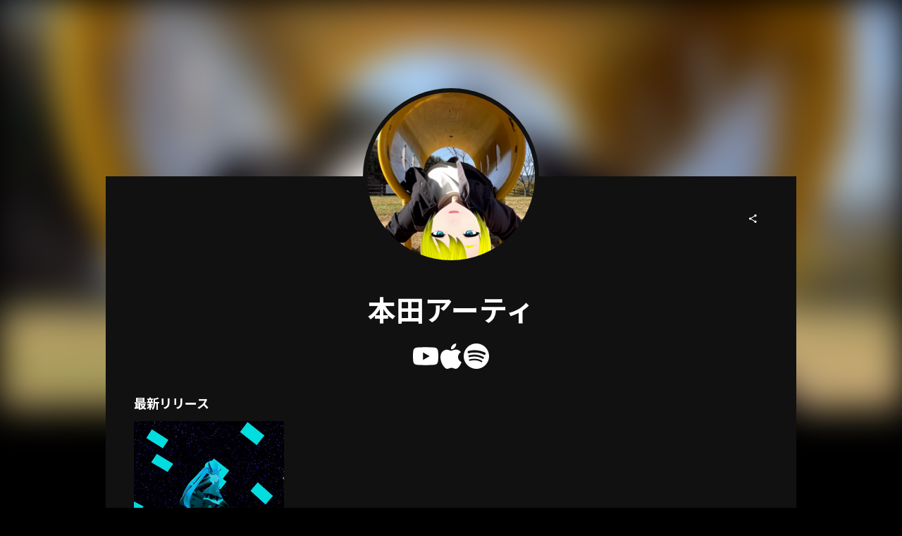

--- FILE ---
content_type: text/html; charset=utf-8
request_url: https://www.tunecore.co.jp/artists/aatyhonda
body_size: 13777
content:
<!DOCTYPE html><html lang="ja" class="" data-theme="artistPage"><head><meta charSet="utf-8" data-next-head=""/><link rel="stylesheet" type="text/css" href="/assets/css/nprogress.css" data-next-head=""/><meta name="twitter:card" content="summary_large_image" data-next-head=""/><meta name="twitter:site" content="@TuneCoreJapan" data-next-head=""/><meta property="fb:app_id" content="1289707494501452" data-next-head=""/><meta property="og:type" content="website" data-next-head=""/><meta property="og:site_name" content="TuneCore Japan" data-next-head=""/><meta name="viewport" content="width=device-width" data-next-head=""/><meta name="format-detection" content="telephone=no" data-next-head=""/><title data-next-head="">本田アーティ | TuneCore Japan</title><meta name="robots" content="index,follow" data-next-head=""/><meta name="description" content=" 音楽配信サービスで 本田アーティ （ホンダアーティ）を聴く。 推せ。いや、推しとけ。 MIRAi (feat. 初音ミク)" data-next-head=""/><link rel="alternate" hrefLang="x-default" href="https://www.tunecore.co.jp/artists/aatyhonda" data-next-head=""/><link rel="alternate" hrefLang="ja" href="https://www.tunecore.co.jp/artists/aatyhonda?lang=ja" data-next-head=""/><link rel="alternate" hrefLang="en" href="https://www.tunecore.co.jp/artists/aatyhonda?lang=en" data-next-head=""/><meta property="og:title" content="本田アーティ" data-next-head=""/><meta property="og:description" content=" 音楽配信サービスで 本田アーティ （ホンダアーティ）を聴く。" data-next-head=""/><meta property="og:url" content="https://www.tunecore.co.jp/artists/aatyhonda" data-next-head=""/><meta property="og:image" content="https://tcj-image-production.s3-ap-northeast-1.amazonaws.com/u311533/a705980/itc203793.png?X-Amz-Algorithm=AWS4-HMAC-SHA256&amp;X-Amz-Credential=AKIAJV4VIS2VN3X4CBGA%2F20260122%2Fap-northeast-1%2Fs3%2Faws4_request&amp;X-Amz-Date=20260122T064840Z&amp;X-Amz-Expires=86400&amp;X-Amz-SignedHeaders=host&amp;X-Amz-Signature=6696f3d749c730cc7981791c3e94768a61aaca8e62f1596266f162fab3361148" data-next-head=""/><meta property="og:image:width" content="500" data-next-head=""/><meta property="og:image:height" content="500" data-next-head=""/><link rel="canonical" href="https://www.tunecore.co.jp/artists/aatyhonda" data-next-head=""/><meta name="keywords" content="本田アーティ, MIRAi (feat. 初音ミク)" data-next-head=""/><meta http-equiv="Content-Security-Policy" content="object-src &#x27;none&#x27;; script-src &#x27;nonce-IrX5KtLcJW3T4nR1n2utUYQ3lvvGWsKQmjyX2NgqX8+9rYhzzwoq4scCeQvD0cRlS6GlVKmdo8xJrRpa5nZd/Q==&#x27; &#x27;unsafe-inline&#x27; &#x27;unsafe-eval&#x27; &#x27;strict-dynamic&#x27; https: http:; base-uri &#x27;none&#x27;"/><meta name="emotion-insertion-point" content=""/><style data-emotion="css-global vgnpcp">html{-webkit-font-smoothing:antialiased;-moz-osx-font-smoothing:grayscale;box-sizing:border-box;-webkit-text-size-adjust:100%;}*,*::before,*::after{box-sizing:inherit;}strong,b{font-weight:700;}body{margin:0;color:#fff;font-size:14px;font-family:YakuHanJP,"Barlow","Noto Sans JP","Hiragino Kaku Gothic ProN",sans-serif;font-weight:400;line-height:1.5;background-color:#000;}@media print{body{background-color:#fff;}}body::backdrop{background-color:#000;}</style><style data-emotion="css 1q6gfn0 76wze3 xnqa5m bb28t2 1tp7gkk a0y2e3 hboir5 8atqhb 1px5dlw 1q567ir 1u52t4v 1ucxt5p j106lj 7rg7fp 7vpovd">.css-1q6gfn0{width:100%;margin-left:auto;box-sizing:border-box;margin-right:auto;display:block;}@media (min-width:980px){.css-1q6gfn0{max-width:980px;}}.css-76wze3{box-sizing:border-box;display:-webkit-box;display:-webkit-flex;display:-ms-flexbox;display:flex;-webkit-box-flex-wrap:wrap;-webkit-flex-wrap:wrap;-ms-flex-wrap:wrap;flex-wrap:wrap;width:100%;-webkit-flex-direction:row;-ms-flex-direction:row;flex-direction:row;margin-top:-16px;width:calc(100% + 16px);margin-left:-16px;}.css-76wze3>.MuiGrid-item{padding-top:16px;}.css-76wze3>.MuiGrid-item{padding-left:16px;}.css-xnqa5m{box-sizing:border-box;margin:0;-webkit-flex-direction:row;-ms-flex-direction:row;flex-direction:row;-webkit-flex-basis:50%;-ms-flex-preferred-size:50%;flex-basis:50%;-webkit-box-flex:0;-webkit-flex-grow:0;-ms-flex-positive:0;flex-grow:0;max-width:50%;}@media (min-width:600px){.css-xnqa5m{-webkit-flex-basis:25%;-ms-flex-preferred-size:25%;flex-basis:25%;-webkit-box-flex:0;-webkit-flex-grow:0;-ms-flex-positive:0;flex-grow:0;max-width:25%;}}@media (min-width:980px){.css-xnqa5m{-webkit-flex-basis:25%;-ms-flex-preferred-size:25%;flex-basis:25%;-webkit-box-flex:0;-webkit-flex-grow:0;-ms-flex-positive:0;flex-grow:0;max-width:25%;}}@media (min-width:1280px){.css-xnqa5m{-webkit-flex-basis:25%;-ms-flex-preferred-size:25%;flex-basis:25%;-webkit-box-flex:0;-webkit-flex-grow:0;-ms-flex-positive:0;flex-grow:0;max-width:25%;}}@media (min-width:1920px){.css-xnqa5m{-webkit-flex-basis:25%;-ms-flex-preferred-size:25%;flex-basis:25%;-webkit-box-flex:0;-webkit-flex-grow:0;-ms-flex-positive:0;flex-grow:0;max-width:25%;}}.css-bb28t2{box-sizing:border-box;margin:0;-webkit-flex-direction:row;-ms-flex-direction:row;flex-direction:row;}.css-1tp7gkk{box-sizing:border-box;display:-webkit-box;display:-webkit-flex;display:-ms-flexbox;display:flex;-webkit-box-flex-wrap:wrap;-webkit-flex-wrap:wrap;-ms-flex-wrap:wrap;flex-wrap:wrap;width:100%;-webkit-flex-direction:column;-ms-flex-direction:column;flex-direction:column;-webkit-box-pack:end;-ms-flex-pack:end;-webkit-justify-content:flex-end;justify-content:flex-end;}.css-1tp7gkk>.MuiGrid-item{max-width:none;}.css-1tp7gkk>.MuiGrid-item{max-width:100%;}.css-a0y2e3{height:0;overflow:hidden;-webkit-transition:height 300ms cubic-bezier(0.4, 0, 0.2, 1) 0ms;transition:height 300ms cubic-bezier(0.4, 0, 0.2, 1) 0ms;visibility:hidden;}.css-hboir5{display:-webkit-box;display:-webkit-flex;display:-ms-flexbox;display:flex;width:100%;}.css-8atqhb{width:100%;}.css-1px5dlw{margin:0;-webkit-flex-shrink:0;-ms-flex-negative:0;flex-shrink:0;border-width:0;border-style:solid;border-color:rgba(255, 255, 255, 0.12);border-bottom-width:thin;}.css-1q567ir{box-sizing:border-box;display:-webkit-box;display:-webkit-flex;display:-ms-flexbox;display:flex;-webkit-box-flex-wrap:wrap;-webkit-flex-wrap:wrap;-ms-flex-wrap:wrap;flex-wrap:wrap;width:100%;-webkit-flex-direction:column;-ms-flex-direction:column;flex-direction:column;-webkit-align-items:center;-webkit-box-align:center;-ms-flex-align:center;align-items:center;}.css-1q567ir>.MuiGrid-item{max-width:none;}.css-1q567ir>.MuiGrid-item{max-width:100%;}.css-1u52t4v{box-sizing:border-box;margin:0;-webkit-flex-direction:row;-ms-flex-direction:row;flex-direction:row;-webkit-flex-basis:100%;-ms-flex-preferred-size:100%;flex-basis:100%;-webkit-box-flex:0;-webkit-flex-grow:0;-ms-flex-positive:0;flex-grow:0;max-width:100%;}@media (min-width:600px){.css-1u52t4v{-webkit-flex-basis:33.333333%;-ms-flex-preferred-size:33.333333%;flex-basis:33.333333%;-webkit-box-flex:0;-webkit-flex-grow:0;-ms-flex-positive:0;flex-grow:0;max-width:33.333333%;}}@media (min-width:980px){.css-1u52t4v{-webkit-flex-basis:33.333333%;-ms-flex-preferred-size:33.333333%;flex-basis:33.333333%;-webkit-box-flex:0;-webkit-flex-grow:0;-ms-flex-positive:0;flex-grow:0;max-width:33.333333%;}}@media (min-width:1280px){.css-1u52t4v{-webkit-flex-basis:33.333333%;-ms-flex-preferred-size:33.333333%;flex-basis:33.333333%;-webkit-box-flex:0;-webkit-flex-grow:0;-ms-flex-positive:0;flex-grow:0;max-width:33.333333%;}}@media (min-width:1920px){.css-1u52t4v{-webkit-flex-basis:33.333333%;-ms-flex-preferred-size:33.333333%;flex-basis:33.333333%;-webkit-box-flex:0;-webkit-flex-grow:0;-ms-flex-positive:0;flex-grow:0;max-width:33.333333%;}}.css-1ucxt5p{box-sizing:border-box;display:-webkit-box;display:-webkit-flex;display:-ms-flexbox;display:flex;-webkit-box-flex-wrap:wrap;-webkit-flex-wrap:wrap;-ms-flex-wrap:wrap;flex-wrap:wrap;width:100%;-webkit-flex-direction:row;-ms-flex-direction:row;flex-direction:row;margin-top:-40px;width:calc(100% + 40px);margin-left:-40px;}.css-1ucxt5p>.MuiGrid-item{padding-top:40px;}.css-1ucxt5p>.MuiGrid-item{padding-left:40px;}.css-j106lj{box-sizing:border-box;margin:0;-webkit-flex-direction:row;-ms-flex-direction:row;flex-direction:row;-webkit-flex-basis:100%;-ms-flex-preferred-size:100%;flex-basis:100%;-webkit-box-flex:0;-webkit-flex-grow:0;-ms-flex-positive:0;flex-grow:0;max-width:100%;}@media (min-width:600px){.css-j106lj{-webkit-flex-basis:100%;-ms-flex-preferred-size:100%;flex-basis:100%;-webkit-box-flex:0;-webkit-flex-grow:0;-ms-flex-positive:0;flex-grow:0;max-width:100%;}}@media (min-width:980px){.css-j106lj{-webkit-flex-basis:100%;-ms-flex-preferred-size:100%;flex-basis:100%;-webkit-box-flex:0;-webkit-flex-grow:0;-ms-flex-positive:0;flex-grow:0;max-width:100%;}}@media (min-width:1280px){.css-j106lj{-webkit-flex-basis:100%;-ms-flex-preferred-size:100%;flex-basis:100%;-webkit-box-flex:0;-webkit-flex-grow:0;-ms-flex-positive:0;flex-grow:0;max-width:100%;}}@media (min-width:1920px){.css-j106lj{-webkit-flex-basis:100%;-ms-flex-preferred-size:100%;flex-basis:100%;-webkit-box-flex:0;-webkit-flex-grow:0;-ms-flex-positive:0;flex-grow:0;max-width:100%;}}.css-7rg7fp{display:-webkit-inline-box;display:-webkit-inline-flex;display:-ms-inline-flexbox;display:inline-flex;border-radius:4px;}.css-7rg7fp .MuiToggleButtonGroup-grouped.Mui-selected+.MuiToggleButtonGroup-grouped.Mui-selected{border-left:0;margin-left:0;}.css-7rg7fp .MuiToggleButtonGroup-firstButton,.css-7rg7fp .MuiToggleButtonGroup-middleButton{border-top-right-radius:0;border-bottom-right-radius:0;}.css-7rg7fp .MuiToggleButtonGroup-lastButton,.css-7rg7fp .MuiToggleButtonGroup-middleButton{margin-left:-1px;border-left:1px solid transparent;border-top-left-radius:0;border-bottom-left-radius:0;}.css-7rg7fp .MuiToggleButtonGroup-lastButton.Mui-disabled,.css-7rg7fp .MuiToggleButtonGroup-middleButton.Mui-disabled{border-left:1px solid transparent;}.css-7vpovd{display:-webkit-inline-box;display:-webkit-inline-flex;display:-ms-inline-flexbox;display:inline-flex;-webkit-align-items:center;-webkit-box-align:center;-ms-flex-align:center;align-items:center;-webkit-box-pack:center;-ms-flex-pack:center;-webkit-justify-content:center;justify-content:center;position:relative;box-sizing:border-box;-webkit-tap-highlight-color:transparent;background-color:transparent;outline:0;border:0;margin:0;border-radius:0;padding:0;cursor:pointer;-webkit-user-select:none;-moz-user-select:none;-ms-user-select:none;user-select:none;vertical-align:middle;-moz-appearance:none;-webkit-appearance:none;-webkit-text-decoration:none;text-decoration:none;color:inherit;font-size:14px;font-family:YakuHanJP,"Barlow","Noto Sans JP","Hiragino Kaku Gothic ProN",sans-serif;font-weight:500;line-height:1.75;text-transform:uppercase;border-radius:4px;padding:11px;border:1px solid rgba(255, 255, 255, 0.12);color:#fff;}.css-7vpovd::-moz-focus-inner{border-style:none;}.css-7vpovd.Mui-disabled{pointer-events:none;cursor:default;}@media print{.css-7vpovd{-webkit-print-color-adjust:exact;color-adjust:exact;}}.css-7vpovd.Mui-disabled{color:rgba(255, 255, 255, 0.3);border:1px solid rgba(255, 255, 255, 0.12);}.css-7vpovd:hover{-webkit-text-decoration:none;text-decoration:none;background-color:rgba(255, 255, 255, 0.08);}@media (hover: none){.css-7vpovd:hover{background-color:transparent;}}.css-7vpovd.Mui-selected{color:#fff;background-color:rgba(255, 255, 255, 0.16);}.css-7vpovd.Mui-selected:hover{background-color:rgba(255, 255, 255, 0.24);}@media (hover: none){.css-7vpovd.Mui-selected:hover{background-color:rgba(255, 255, 255, 0.16);}}</style><link rel="dns-prefetch" href="https://www.google.com"/><link rel="preconnect" href="https://static.doubleclick.net"/><link rel="preconnect" href="https://googleads.g.doubleclick.net"/><link rel="preconnect" href="https://www.googletagmanager.com"/><link rel="manifest" href="/manifest.json"/><link rel="apple-touch-icon" href="/assets/icons/ios/180.png"/><script nonce="IrX5KtLcJW3T4nR1n2utUYQ3lvvGWsKQmjyX2NgqX8+9rYhzzwoq4scCeQvD0cRlS6GlVKmdo8xJrRpa5nZd/Q==">(function(w,d,s,l,i){w[l]=w[l]||[];w[l].push({'gtm.start':new Date().getTime(),event:'gtm.js'});var f=d.getElementsByTagName(s)[0],j=d.createElement(s),dl=l!='dataLayer'?'&l='+l:'';j.async=true;j.src='https://www.googletagmanager.com/gtm.js?id='+i+dl;j.setAttribute('nonce','IrX5KtLcJW3T4nR1n2utUYQ3lvvGWsKQmjyX2NgqX8+9rYhzzwoq4scCeQvD0cRlS6GlVKmdo8xJrRpa5nZd/Q==');f.parentNode.insertBefore(j,f);})(window,document,'script','dataLayer','GTM-TFZC54');</script><meta name="theme-color" content="#1A0406"/><link rel="shortcut icon" href="/favicon.ico"/><link rel="preconnect" href="https://fonts.googleapis.com"/><link rel="preconnect" href="https://fonts.gstatic.com" crossorigin="anonymous"/><link href="https://fonts.googleapis.com/css2?family=Barlow:wght@400;700;900&amp;family=Noto+Sans+JP:wght@400;700;900&amp;display=swap" rel="stylesheet"/><link data-next-font="" rel="preconnect" href="/" crossorigin="anonymous"/><link nonce="IrX5KtLcJW3T4nR1n2utUYQ3lvvGWsKQmjyX2NgqX8+9rYhzzwoq4scCeQvD0cRlS6GlVKmdo8xJrRpa5nZd/Q==" rel="preload" href="/_next/static/css/8fe08723600276ee.css" as="style"/><link nonce="IrX5KtLcJW3T4nR1n2utUYQ3lvvGWsKQmjyX2NgqX8+9rYhzzwoq4scCeQvD0cRlS6GlVKmdo8xJrRpa5nZd/Q==" rel="stylesheet" href="/_next/static/css/8fe08723600276ee.css" data-n-g=""/><noscript data-n-css="IrX5KtLcJW3T4nR1n2utUYQ3lvvGWsKQmjyX2NgqX8+9rYhzzwoq4scCeQvD0cRlS6GlVKmdo8xJrRpa5nZd/Q=="></noscript><script defer="" nonce="IrX5KtLcJW3T4nR1n2utUYQ3lvvGWsKQmjyX2NgqX8+9rYhzzwoq4scCeQvD0cRlS6GlVKmdo8xJrRpa5nZd/Q==" nomodule="" src="/_next/static/chunks/polyfills-42372ed130431b0a.js"></script><script src="/_next/static/chunks/webpack-1f61b32aceac5130.js" nonce="IrX5KtLcJW3T4nR1n2utUYQ3lvvGWsKQmjyX2NgqX8+9rYhzzwoq4scCeQvD0cRlS6GlVKmdo8xJrRpa5nZd/Q==" defer=""></script><script src="/_next/static/chunks/framework-3d2ddd6ce2b3433a.js" nonce="IrX5KtLcJW3T4nR1n2utUYQ3lvvGWsKQmjyX2NgqX8+9rYhzzwoq4scCeQvD0cRlS6GlVKmdo8xJrRpa5nZd/Q==" defer=""></script><script src="/_next/static/chunks/main-81e9440925e8b8f1.js" nonce="IrX5KtLcJW3T4nR1n2utUYQ3lvvGWsKQmjyX2NgqX8+9rYhzzwoq4scCeQvD0cRlS6GlVKmdo8xJrRpa5nZd/Q==" defer=""></script><script src="/_next/static/chunks/pages/_app-c29accfaf2c7d021.js" nonce="IrX5KtLcJW3T4nR1n2utUYQ3lvvGWsKQmjyX2NgqX8+9rYhzzwoq4scCeQvD0cRlS6GlVKmdo8xJrRpa5nZd/Q==" defer=""></script><script src="/_next/static/chunks/4587-5a5aac07c13b0203.js" nonce="IrX5KtLcJW3T4nR1n2utUYQ3lvvGWsKQmjyX2NgqX8+9rYhzzwoq4scCeQvD0cRlS6GlVKmdo8xJrRpa5nZd/Q==" defer=""></script><script src="/_next/static/chunks/8887-161ba0b4ad6e89ac.js" nonce="IrX5KtLcJW3T4nR1n2utUYQ3lvvGWsKQmjyX2NgqX8+9rYhzzwoq4scCeQvD0cRlS6GlVKmdo8xJrRpa5nZd/Q==" defer=""></script><script src="/_next/static/chunks/1316-a9141051676dcfdc.js" nonce="IrX5KtLcJW3T4nR1n2utUYQ3lvvGWsKQmjyX2NgqX8+9rYhzzwoq4scCeQvD0cRlS6GlVKmdo8xJrRpa5nZd/Q==" defer=""></script><script src="/_next/static/chunks/5852-104a3a30ba9cd011.js" nonce="IrX5KtLcJW3T4nR1n2utUYQ3lvvGWsKQmjyX2NgqX8+9rYhzzwoq4scCeQvD0cRlS6GlVKmdo8xJrRpa5nZd/Q==" defer=""></script><script src="/_next/static/chunks/5536-b5bd249f5df31cb8.js" nonce="IrX5KtLcJW3T4nR1n2utUYQ3lvvGWsKQmjyX2NgqX8+9rYhzzwoq4scCeQvD0cRlS6GlVKmdo8xJrRpa5nZd/Q==" defer=""></script><script src="/_next/static/chunks/7188-11eccc79fb55b289.js" nonce="IrX5KtLcJW3T4nR1n2utUYQ3lvvGWsKQmjyX2NgqX8+9rYhzzwoq4scCeQvD0cRlS6GlVKmdo8xJrRpa5nZd/Q==" defer=""></script><script src="/_next/static/chunks/4184-9cdb1ffb5dd85f6b.js" nonce="IrX5KtLcJW3T4nR1n2utUYQ3lvvGWsKQmjyX2NgqX8+9rYhzzwoq4scCeQvD0cRlS6GlVKmdo8xJrRpa5nZd/Q==" defer=""></script><script src="/_next/static/chunks/1089-5d42e8e4d9653a70.js" nonce="IrX5KtLcJW3T4nR1n2utUYQ3lvvGWsKQmjyX2NgqX8+9rYhzzwoq4scCeQvD0cRlS6GlVKmdo8xJrRpa5nZd/Q==" defer=""></script><script src="/_next/static/chunks/1428-3e4910df961456a2.js" nonce="IrX5KtLcJW3T4nR1n2utUYQ3lvvGWsKQmjyX2NgqX8+9rYhzzwoq4scCeQvD0cRlS6GlVKmdo8xJrRpa5nZd/Q==" defer=""></script><script src="/_next/static/chunks/9219-86ac8190c28cca28.js" nonce="IrX5KtLcJW3T4nR1n2utUYQ3lvvGWsKQmjyX2NgqX8+9rYhzzwoq4scCeQvD0cRlS6GlVKmdo8xJrRpa5nZd/Q==" defer=""></script><script src="/_next/static/chunks/3397-0680aa6e0668ceb6.js" nonce="IrX5KtLcJW3T4nR1n2utUYQ3lvvGWsKQmjyX2NgqX8+9rYhzzwoq4scCeQvD0cRlS6GlVKmdo8xJrRpa5nZd/Q==" defer=""></script><script src="/_next/static/chunks/6751-e61ab0a2898e07f5.js" nonce="IrX5KtLcJW3T4nR1n2utUYQ3lvvGWsKQmjyX2NgqX8+9rYhzzwoq4scCeQvD0cRlS6GlVKmdo8xJrRpa5nZd/Q==" defer=""></script><script src="/_next/static/chunks/4223-691718bfafb2af3a.js" nonce="IrX5KtLcJW3T4nR1n2utUYQ3lvvGWsKQmjyX2NgqX8+9rYhzzwoq4scCeQvD0cRlS6GlVKmdo8xJrRpa5nZd/Q==" defer=""></script><script src="/_next/static/chunks/4218-854ef9f0ca0f849a.js" nonce="IrX5KtLcJW3T4nR1n2utUYQ3lvvGWsKQmjyX2NgqX8+9rYhzzwoq4scCeQvD0cRlS6GlVKmdo8xJrRpa5nZd/Q==" defer=""></script><script src="/_next/static/chunks/7075-0f234e779d88b72f.js" nonce="IrX5KtLcJW3T4nR1n2utUYQ3lvvGWsKQmjyX2NgqX8+9rYhzzwoq4scCeQvD0cRlS6GlVKmdo8xJrRpa5nZd/Q==" defer=""></script><script src="/_next/static/chunks/2985-71dd140e215f6d5f.js" nonce="IrX5KtLcJW3T4nR1n2utUYQ3lvvGWsKQmjyX2NgqX8+9rYhzzwoq4scCeQvD0cRlS6GlVKmdo8xJrRpa5nZd/Q==" defer=""></script><script src="/_next/static/chunks/pages/artists/%5BartistPagePath%5D-2a7e7769762cd0e1.js" nonce="IrX5KtLcJW3T4nR1n2utUYQ3lvvGWsKQmjyX2NgqX8+9rYhzzwoq4scCeQvD0cRlS6GlVKmdo8xJrRpa5nZd/Q==" defer=""></script><script src="/_next/static/78765edc6be41785fab4b3de35992da2b7606cd7/_buildManifest.js" nonce="IrX5KtLcJW3T4nR1n2utUYQ3lvvGWsKQmjyX2NgqX8+9rYhzzwoq4scCeQvD0cRlS6GlVKmdo8xJrRpa5nZd/Q==" defer=""></script><script src="/_next/static/78765edc6be41785fab4b3de35992da2b7606cd7/_ssgManifest.js" nonce="IrX5KtLcJW3T4nR1n2utUYQ3lvvGWsKQmjyX2NgqX8+9rYhzzwoq4scCeQvD0cRlS6GlVKmdo8xJrRpa5nZd/Q==" defer=""></script><style id="jss-server-side">.jss13 > * {
  font-size: 14px;
}
.jss8 {
  width: 100%;
  display: flex;
  min-height: 40px;
}
.jss9 {
  flex: 1;
  display: flex;
  align-items: center;
  flex-direction: column;
}
.jss9 span {
  display: inline-block;
  line-height: 1em;
}
.jss10 {
  color: #848484;
  border: none;
  background-color: #1d1d1d;
}
.jss10:hover {
  color: #a2a2a2;
  background-color: #4d4d4d;
}
.jss12 {
  color: #4e4e4e !important;
  border: none;
  background-color: #c3c3c3 !important;
}
.jss6 {
  color: #000;
  width: 70%;
  height: 70%;
  display: flex;
  opacity: 0.5;
  padding: 16px;
  align-items: center;
  flex-direction: column;
  justify-content: center;
  background-color: #fff;
}
.jss7 {
  font-size: min(56px, 5vw);
}
@media (max-width:599.95px) {
  .jss7 {
    font-size: max(16px, 8vw);
  }
}
  .jss3 {
    width: 100%;
    display: flex;
    margin-top: 8px;
    align-items: center;
    flex-direction: column;
  }
  .jss4 {
    width: 100%;
    overflow: hidden;
    white-space: nowrap;
    text-overflow: ellipsis;
  }
  .jss5 {
    width: 100%;
    overflow: hidden;
    white-space: nowrap;
    text-overflow: ellipsis;
  }
  .jss1 {
    display: flex;
    align-items: center;
    justify-content: space-between;
  }
  .jss2:hover {
    filter: brightness(120%);
    opacity: 0.5;
  }</style><style id="insertion-point-jss"></style></head><body><noscript><iframe src="https://www.googletagmanager.com/ns.html?id=GTM-TFZC54" height="0" width="0" style="display:none;visibility:hidden"></iframe></noscript><div id="__next"><main class=""><div class="lt-sm:hidden"><img src="https://tcj-image-production.s3-ap-northeast-1.amazonaws.com/u311533/a705980/itc203793.png?X-Amz-Algorithm=AWS4-HMAC-SHA256&amp;X-Amz-Credential=AKIAJV4VIS2VN3X4CBGA%2F20260122%2Fap-northeast-1%2Fs3%2Faws4_request&amp;X-Amz-Date=20260122T064840Z&amp;X-Amz-Expires=86400&amp;X-Amz-SignedHeaders=host&amp;X-Amz-Signature=6696f3d749c730cc7981791c3e94768a61aaca8e62f1596266f162fab3361148" class="rounded-none bg-[#d8d8d8] gt-sm:mt-[-125px] z-[-1] absolute h-[calc(63vh+125px)] w-full blur-[26px]" style="object-fit:cover" loading="eager" alt="Aaty Honda" height="600" width="600"/></div><div class="MuiContainer-root MuiContainer-maxWidthMd MuiContainer-disableGutters css-1q6gfn0"><div class="gt-sm:mt-[125px] gt-sm:mb-[-125px] gt-sm:mx-auto border border-[6px] border-brandBlack gt-sm:rounded-full gt-sm:size-[250px] gt-sm:p-0 flex justify-center items-center p-xl bg-brandBlack"><img src="https://tcj-image-production.s3-ap-northeast-1.amazonaws.com/u311533/a705980/itc203793.png?X-Amz-Algorithm=AWS4-HMAC-SHA256&amp;X-Amz-Credential=AKIAJV4VIS2VN3X4CBGA%2F20260122%2Fap-northeast-1%2Fs3%2Faws4_request&amp;X-Amz-Date=20260122T064840Z&amp;X-Amz-Expires=86400&amp;X-Amz-SignedHeaders=host&amp;X-Amz-Signature=6696f3d749c730cc7981791c3e94768a61aaca8e62f1596266f162fab3361148" class="rounded-full bg-[#d8d8d8] gt-sm:z-[1] w-full h-full aspect-square" style="object-fit:cover" loading="lazy" alt="Aaty Honda" height="600" width="600"/></div><div class="bg-brandBlack p-xxl lt-sm:p-lg relative"><div class="absolute top-xxl right-xxl lt-sm:static lt-sm:flex lt-sm:justify-end"><button role="button" type="button" class="btn-contained-transparent-inverse cursor-pointer disabled:cursor-default disabled:opacity-20 flex-row whitespace-nowrap rounded-full btn-md relative aspect-square"><span class="size-md size-md"><svg width="100%" height="100%" viewBox="0 0 24 24" fill="none" xmlns="http://www.w3.org/2000/svg" class="pointer-events-none"><path d="M16.5 3C15.1193 3 14 4.11929 14 5.5C14 5.69532 14.0224 5.88542 14.0648 6.06785L7.17166 10.1411C6.72877 9.74253 6.14271 9.5 5.5 9.5C4.11929 9.5 3 10.6193 3 12C3 13.3807 4.11929 14.5 5.5 14.5C6.1427 14.5 6.72877 14.2575 7.17165 13.8589L14.0648 17.9322C14.0224 18.1146 14 18.3047 14 18.5C14 19.8807 15.1193 21 16.5 21C17.8807 21 19 19.8807 19 18.5C19 17.1193 17.8807 16 16.5 16C15.8573 16 15.2712 16.2425 14.8283 16.6411L7.93523 12.5678C7.9776 12.3854 8 12.1953 8 12C8 11.8047 7.9776 11.6146 7.93523 11.4322L14.8284 7.35895C15.2712 7.75748 15.8573 8 16.5 8C17.8807 8 19 6.88071 19 5.5C19 4.11929 17.8807 3 16.5 3Z" fill="var(--color-white, #ffffff)"></path></svg></span></button></div><div class="gt-sm:mt-[125px]"><h1 class="break-words mb-lg" title="" variant="h1" align="center"><span class="t-title-x4l-xshort-b inline-block"><span>本田アーティ</span></span></h1><div><div class="flex items-center justify-center gap-x-lg gap-y-xs flex-wrap"><div><div><a target="_blank" rel="noopener noreferrer" class="text-token-text-fill-link no-underline" href="https://www.youtube.com/@aatyhonda"><svg viewBox="0 0 232.39 163.73" width="24" height="24" class="h-auto w-[24px] gt-sm:w-[36px]"><title>YouTube</title><g data-name="\u30EC\u30A4\u30E4\u30FC 2"><g data-name="\u30EC\u30A4\u30E4\u30FC 9"><path d="M227.54 25.57A29.19 29.19 0 00207 4.89C188.87 0 116.2 0 116.2 0S43.53 0 25.4 4.89A29.18 29.18 0 004.86 25.57C0 43.81 0 81.87 0 81.87s0 38.05 4.86 56.3a29.18 29.18 0 0020.54 20.67c18.13 4.89 90.8 4.89 90.8 4.89s72.67 0 90.79-4.89a29.19 29.19 0 0020.55-20.67c4.85-18.25 4.85-56.3 4.85-56.3s0-38.06-4.85-56.3zM92.43 116.42V47.31l60.74 34.56z" fill="#fff" data-name="\u30EC\u30A4\u30E4\u30FC 8"></path></g></g></svg></a></div></div><div><div><a target="_blank" rel="noopener noreferrer" class="text-token-text-fill-link no-underline" href="https://music.apple.com/jp/artist/1668261535"><svg viewBox="0 0 193.09 232.39" width="24" height="24" class="h-auto w-[24px] gt-sm:w-[36px]"><title>Apple Music</title><defs><style>.apple_svg__cls-1{fill:#fff}</style></defs><g id="apple_svg__\u30EC\u30A4\u30E4\u30FC_2" data-name="\u30EC\u30A4\u30E4\u30FC 2"><g id="apple_svg__\u30EC\u30A4\u30E4\u30FC_9" data-name="\u30EC\u30A4\u30E4\u30FC 9"><path class="apple_svg__cls-1" d="M161.27 123.59C161 94.23 185.82 79.94 187 79.28c-14.06-20.08-35.85-22.83-43.49-23C125.15 54.37 107.41 67 98.09 67c-9.5 0-23.87-10.54-39.33-10.22-19.9.3-38.53 11.58-48.75 29.11-21.08 35.7-5.36 88.23 14.83 117.11 10.1 14.16 21.9 29.94 37.36 29.38 15.12-.6 20.75-9.43 39-9.43 18.08 0 23.38 9.43 39.14 9.07 16.21-.24 26.44-14.2 36.18-28.48a116 116 0 0016.56-33c-.37-.14-31.49-11.75-31.81-46.95zM131.5 37.25c8.13-10 13.68-23.5 12.14-37.25-11.77.5-26.49 8-35 17.71-7.5 8.57-14.19 22.65-12.46 35.87 13.26.97 26.82-6.53 35.32-16.33z"></path></g></g></svg></a></div></div><div><div><a target="_blank" rel="noopener noreferrer" class="text-token-text-fill-link no-underline" href="https://open.spotify.com/artist/73G1qUtwgy1G41Ginw47sz"><svg viewBox="0 0 232.39 232.39" width="24" height="24" class="h-auto w-[24px] gt-sm:w-[36px]"><title>Spotify</title><g data-name="\u30EC\u30A4\u30E4\u30FC 2"><path d="M116.2 0a116.2 116.2 0 10116.19 116.2A116.19 116.19 0 00116.2 0zm53.29 167.6a7.25 7.25 0 01-10 2.41c-27.25-16.68-61.59-20.45-102.04-11.21a7.24 7.24 0 11-3.22-14.11c44.26-10.12 82.23-5.77 112.85 12.95a7.24 7.24 0 012.41 9.96zm14.22-31.6a9.08 9.08 0 01-12.47 3C140 119.75 92.4 114.19 55.46 125.4a9.06 9.06 0 11-5.27-17.33c42.21-12.81 94.67-6.61 130.53 15.43a9.07 9.07 0 012.99 12.5zm1.22-33c-37.45-22.24-99.24-24.29-135-13.44a10.86 10.86 0 11-6.31-20.79c41-12.46 109.28-10.06 152.4 15.54A10.87 10.87 0 01184.93 103z" fill="#fff" data-name="\u30EC\u30A4\u30E4\u30FC 6"></path></g></svg></a></div></div></div></div><div class="my-xxl"><div class="flex justify-between"><span class="text-defaultText text-left text-lg leading-none leading-none"><h3><span>最新リリース</span></h3></span></div><div class="mt-md"><div class="gap-md flex flex-col lt-sm:hidden"><div class="MuiGrid-root MuiGrid-container MuiGrid-spacing-xs-2 css-76wze3"><div class="MuiGrid-root MuiGrid-item MuiGrid-grid-xs-6 MuiGrid-grid-sm-3 css-xnqa5m"><a target="_blank" rel="noreferrer" aria-label="Open MIRAi (feat. HATSUNE MIKU) in LinkCore" underline="hover" class="text-white hover:underline w-full text-token-text-fill-inverse hover:brightness-110" href="https://linkco.re/Dxxt1NSf?lang=ja"><div class="relative flex justify-center items-center w-fit"><img src="https://tcj-image-production.s3-ap-northeast-1.amazonaws.com/u311533/r1383847/ite1383847.jpg?X-Amz-Algorithm=AWS4-HMAC-SHA256&amp;X-Amz-Credential=AKIAJV4VIS2VN3X4CBGA%2F20260122%2Fap-northeast-1%2Fs3%2Faws4_request&amp;X-Amz-Date=20260122T064840Z&amp;X-Amz-Expires=86400&amp;X-Amz-SignedHeaders=host&amp;X-Amz-Signature=573276462ac0621a54f7e3838902da216505b9af6d5db3ab42793be5b26a2876" class="rounded bg-[#d8d8d8] w-full h-full" style="object-fit:cover" loading="lazy" height="400" width="400" alt="MIRAi (feat. HATSUNE MIKU)"/></div></a></div><div class="MuiGrid-root MuiGrid-item css-bb28t2"><div class="MuiGrid-root MuiGrid-container MuiGrid-direction-xs-column css-1tp7gkk" style="height:100%"><div class="MuiGrid-root MuiGrid-item css-bb28t2"><a target="_blank" rel="noreferrer" aria-label="Open MIRAi (feat. HATSUNE MIKU) in LinkCore" underline="hover" class="text-white hover:underline w-full text-token-text-fill-inverse hover:brightness-110" href="https://linkco.re/Dxxt1NSf?lang=ja"><div><span class="leading-none" title="" color="textSecondary"><span class="t-body-md-short inline-block">2023-12-01</span></span><h4 class="leading-none" title="" variant="h4"><span class="t-title-md-l-short-b inline-block"><span>MIRAi (feat. 初音ミク)</span></span></h4><span class="leading-none" title="" color="textSecondary"><span class="t-body-md-short inline-block"><span>シングル • 1曲 • 2分</span></span></span></div></a></div></div></div></div><div><div class="MuiCollapse-root MuiCollapse-vertical MuiCollapse-hidden css-a0y2e3" style="min-height:0px"><div class="MuiCollapse-wrapper MuiCollapse-vertical css-hboir5"><div class="MuiCollapse-wrapperInner MuiCollapse-vertical css-8atqhb"></div></div></div></div></div><div class="gap-md flex flex-col gt-sm:hidden"><div class="MuiGrid-root MuiGrid-container MuiGrid-spacing-xs-2 css-76wze3"><div class="MuiGrid-root MuiGrid-item MuiGrid-grid-xs-6 MuiGrid-grid-sm-3 css-xnqa5m"><a target="_blank" rel="noreferrer" aria-label="Open MIRAi (feat. HATSUNE MIKU) in LinkCore" underline="hover" class="text-white hover:underline w-full text-token-text-fill-inverse hover:brightness-110" href="https://linkco.re/Dxxt1NSf?lang=ja"><div class="relative flex justify-center items-center w-fit"><img src="https://tcj-image-production.s3-ap-northeast-1.amazonaws.com/u311533/r1383847/ite1383847.jpg?X-Amz-Algorithm=AWS4-HMAC-SHA256&amp;X-Amz-Credential=AKIAJV4VIS2VN3X4CBGA%2F20260122%2Fap-northeast-1%2Fs3%2Faws4_request&amp;X-Amz-Date=20260122T064840Z&amp;X-Amz-Expires=86400&amp;X-Amz-SignedHeaders=host&amp;X-Amz-Signature=573276462ac0621a54f7e3838902da216505b9af6d5db3ab42793be5b26a2876" class="rounded bg-[#d8d8d8] w-full h-full" style="object-fit:cover" loading="lazy" height="400" width="400" alt="MIRAi (feat. HATSUNE MIKU)"/></div></a></div><div class="MuiGrid-root MuiGrid-item css-bb28t2"><div class="MuiGrid-root MuiGrid-container MuiGrid-direction-xs-column css-1tp7gkk" style="height:100%"><div class="MuiGrid-root MuiGrid-item css-bb28t2"><a target="_blank" rel="noreferrer" aria-label="Open MIRAi (feat. HATSUNE MIKU) in LinkCore" underline="hover" class="text-white hover:underline w-full text-token-text-fill-inverse hover:brightness-110" href="https://linkco.re/Dxxt1NSf?lang=ja"><div><span class="leading-none" title="" color="textSecondary"><span class="t-body-md-short inline-block">2023-12-01</span></span><h4 class="leading-none" title="" variant="h4"><span class="t-title-md-l-short-b inline-block"><span>MIRAi (feat. 初音ミク)</span></span></h4><span class="leading-none" title="" color="textSecondary"><span class="t-body-md-short inline-block"><span>シングル • 1曲 • 2分</span></span></span></div></a></div></div></div></div><div><div class="MuiCollapse-root MuiCollapse-vertical MuiCollapse-hidden css-a0y2e3" style="min-height:0px"><div class="MuiCollapse-wrapper MuiCollapse-vertical css-hboir5"><div class="MuiCollapse-wrapperInner MuiCollapse-vertical css-8atqhb"></div></div></div></div></div></div></div><div><hr class="MuiDivider-root MuiDivider-fullWidth css-1px5dlw"/><div class="my-xxl"><div class="flex justify-between"><span class="text-defaultText text-left text-lg leading-none leading-none"><h3><span>シングル</span></h3></span></div><div class="mt-md"><div class="gap-md grid lt-sm:grid-cols-2 grid-cols-4 lt-sm:hidden"><div class="MuiGrid-root MuiGrid-container MuiGrid-direction-xs-column css-1q567ir"><a target="_blank" rel="noreferrer" aria-label="Open MIRAi (feat. HATSUNE MIKU) in LinkCore" underline="hover" class="text-white hover:underline w-full text-token-text-fill-inverse hover:brightness-110" href="https://linkco.re/Dxxt1NSf?lang=ja"><div class="relative flex justify-center items-center w-fit"><img src="https://tcj-image-production.s3-ap-northeast-1.amazonaws.com/u311533/r1383847/ite1383847.jpg?X-Amz-Algorithm=AWS4-HMAC-SHA256&amp;X-Amz-Credential=AKIAJV4VIS2VN3X4CBGA%2F20260122%2Fap-northeast-1%2Fs3%2Faws4_request&amp;X-Amz-Date=20260122T064840Z&amp;X-Amz-Expires=86400&amp;X-Amz-SignedHeaders=host&amp;X-Amz-Signature=573276462ac0621a54f7e3838902da216505b9af6d5db3ab42793be5b26a2876" class="rounded bg-[#d8d8d8] w-full h-full" style="object-fit:cover" loading="lazy" height="400" width="400" alt="MIRAi (feat. HATSUNE MIKU)"/></div><div class="jss3"><span class="jss4" title="" component="h4" align="center"><span class="t-body-md-short inline-block"><span>MIRAi (feat. 初音ミク)</span></span></span><p class="jss5" title="" variant="body2" component="span" color="textSecondary" align="center"><span class="t-body-xs-short inline-block">2023<span>年</span></span></p></div></a></div><div class="lt-sm:col-span-2 col-span-4"><div class="MuiCollapse-root MuiCollapse-vertical MuiCollapse-hidden css-a0y2e3" style="min-height:0px"><div class="MuiCollapse-wrapper MuiCollapse-vertical css-hboir5"><div class="MuiCollapse-wrapperInner MuiCollapse-vertical css-8atqhb"></div></div></div></div></div><div class="gap-md grid lt-sm:grid-cols-2 grid-cols-2 gt-sm:hidden"><div class="MuiGrid-root MuiGrid-container MuiGrid-direction-xs-column css-1q567ir"><a target="_blank" rel="noreferrer" aria-label="Open MIRAi (feat. HATSUNE MIKU) in LinkCore" underline="hover" class="text-white hover:underline w-full text-token-text-fill-inverse hover:brightness-110" href="https://linkco.re/Dxxt1NSf?lang=ja"><div class="relative flex justify-center items-center w-fit"><img src="https://tcj-image-production.s3-ap-northeast-1.amazonaws.com/u311533/r1383847/ite1383847.jpg?X-Amz-Algorithm=AWS4-HMAC-SHA256&amp;X-Amz-Credential=AKIAJV4VIS2VN3X4CBGA%2F20260122%2Fap-northeast-1%2Fs3%2Faws4_request&amp;X-Amz-Date=20260122T064840Z&amp;X-Amz-Expires=86400&amp;X-Amz-SignedHeaders=host&amp;X-Amz-Signature=573276462ac0621a54f7e3838902da216505b9af6d5db3ab42793be5b26a2876" class="rounded bg-[#d8d8d8] w-full h-full" style="object-fit:cover" loading="lazy" height="400" width="400" alt="MIRAi (feat. HATSUNE MIKU)"/></div><div class="jss3"><span class="jss4" title="" component="h4" align="center"><span class="t-body-md-short inline-block"><span>MIRAi (feat. 初音ミク)</span></span></span><p class="jss5" title="" variant="body2" component="span" color="textSecondary" align="center"><span class="t-body-xs-short inline-block">2023<span>年</span></span></p></div></a></div><div class="lt-sm:col-span-2 col-span-2"><div class="MuiCollapse-root MuiCollapse-vertical MuiCollapse-hidden css-a0y2e3" style="min-height:0px"><div class="MuiCollapse-wrapper MuiCollapse-vertical css-hboir5"><div class="MuiCollapse-wrapperInner MuiCollapse-vertical css-8atqhb"></div></div></div></div></div></div></div></div><hr class="MuiDivider-root MuiDivider-fullWidth css-1px5dlw"/><div class="my-xxl"><div class="flex justify-between"><span class="text-defaultText text-left text-lg leading-none leading-none"><h3><span>動画</span></h3></span></div><div class="mt-md"><div class="MuiGrid-root MuiGrid-container MuiGrid-spacing-xs-2 css-76wze3"><div class="MuiGrid-root MuiGrid-item MuiGrid-grid-xs-12 MuiGrid-grid-sm-4 css-1u52t4v"><iframe title="Movie (OKTdaQ7g8XY) on youtube" src="https://www.youtube.com/embed/OKTdaQ7g8XY" width="100%" height="100%" class="border-0 rounded"></iframe></div></div></div></div></div></div><div class="bg-brandBlack p-xxl lt-sm:p-lg relative mt-xxl"><div class=""><div class="flex items-center lt-md:flex-col"><h3 class="leading-none" title="" variant="h3" component="h2"><span class="t-title-xxl-xshort-b inline-block"><span>アーティスト情報</span></span></h3></div><div class="my-lg"><div class="MuiGrid-root MuiGrid-container MuiGrid-spacing-xs-5 css-1ucxt5p"><div class="MuiGrid-root MuiGrid-item MuiGrid-grid-xs-12 MuiGrid-grid-sm-12 css-j106lj"><div class="flex flex-col gap-xs"><span class="t-title-md-l-tall-b inline-block"><span>本田アーティ</span></span><span class="t-body-xs-short inline-block break-words"><span>推せ。いや、推しとけ。</span></span><div class="mt-md"><div class="flex flex-col"></div></div></div></div></div></div></div></div><div class="flex justify-center mt-lg"><button role="button" type="button" class="btn-outlined-inverse cursor-pointer disabled:cursor-default disabled:opacity-20 flex-row whitespace-nowrap rounded-full btn-sm"><span class="size-[14px] size-[14px]"><svg width="100%" height="100%" viewBox="0 0 24 24" fill="none" xmlns="http://www.w3.org/2000/svg" class="pointer-events-none"><path d="M16.5 3C15.1193 3 14 4.11929 14 5.5C14 5.69532 14.0224 5.88542 14.0648 6.06785L7.17166 10.1411C6.72877 9.74253 6.14271 9.5 5.5 9.5C4.11929 9.5 3 10.6193 3 12C3 13.3807 4.11929 14.5 5.5 14.5C6.1427 14.5 6.72877 14.2575 7.17165 13.8589L14.0648 17.9322C14.0224 18.1146 14 18.3047 14 18.5C14 19.8807 15.1193 21 16.5 21C17.8807 21 19 19.8807 19 18.5C19 17.1193 17.8807 16 16.5 16C15.8573 16 15.2712 16.2425 14.8283 16.6411L7.93523 12.5678C7.9776 12.3854 8 12.1953 8 12C8 11.8047 7.9776 11.6146 7.93523 11.4322L14.8284 7.35895C15.2712 7.75748 15.8573 8 16.5 8C17.8807 8 19 6.88071 19 5.5C19 4.11929 17.8807 3 16.5 3Z" fill="var(--color-white, #ffffff)"></path></svg></span><span class="grid min-w-fit place-items-center px-xxs"><span class="t-label-sm inline-block">本田アーティをシェア</span></span></button></div></div></main><footer class="bg-blackPure text-grayFooterText min-h-[104px] p-xxl flex flex-col justify-center items-center"><div class="flex justify-center items-center mb-md"><a class="text-token-text-fill-link no-underline" href="/"><div class="hover:opacity-70 cursor-pointer" aria-label="TuneCore Japan"><svg height="100%" width="100%" xmlns="http://www.w3.org/2000/svg" viewBox="0 0 800.33 244.77" class="w-32"><defs><style>.cls-1{fill:#fff;}.cls-2{fill:#e52d27;</style></defs><g id="レイヤー_2" data-name="レイヤー 2"><g id="レイヤー_1-2" data-name="レイヤー 1"><path class="cls-1" d="M480.45,99a45.75,45.75,0,0,1-4.93,8.77,41.16,41.16,0,0,1-20.92,15.33A43,43,0,0,1,441,125.26a41.39,41.39,0,0,1-17.2-3.65,44.62,44.62,0,0,1-14.06-10A47.67,47.67,0,0,1,396.84,78.8a46.93,46.93,0,0,1,3.46-18,47.63,47.63,0,0,1,9.43-14.69,44.46,44.46,0,0,1,14.06-10A41.24,41.24,0,0,1,441,32.47a44.54,44.54,0,0,1,14.12,2.17,40.42,40.42,0,0,1,20.73,15.47,48.51,48.51,0,0,1,4.84,8.7h9.81a57,57,0,0,0-7.19-14.57,48.51,48.51,0,0,0-25-18.63,53.52,53.52,0,0,0-17-2.62,49.74,49.74,0,0,0-20.71,4.4,53.55,53.55,0,0,0-16.93,12,58.13,58.13,0,0,0-11.36,61.21,56.78,56.78,0,0,0,11.36,17.78,53.21,53.21,0,0,0,16.93,12,49.6,49.6,0,0,0,20.71,4.41,51.71,51.71,0,0,0,16.39-2.56,49.56,49.56,0,0,0,25.2-18.47A54.83,54.83,0,0,0,490.49,99Z"></path><path class="cls-1" d="M598.79,56.48a55.74,55.74,0,0,0-11.38-17.84,52.48,52.48,0,0,0-38.09-16.12,50.7,50.7,0,0,0-20.87,4.36,52.6,52.6,0,0,0-17.07,12,57.42,57.42,0,0,0-15.65,39.88,57.82,57.82,0,0,0,15.65,40,52.75,52.75,0,0,0,17.07,12,52.15,52.15,0,0,0,41.75,0,52.89,52.89,0,0,0,17-12,57.08,57.08,0,0,0,11.45-17.92,57.7,57.7,0,0,0,4.21-22.12A59.49,59.49,0,0,0,598.79,56.48Zm-8.61,40.6a47.12,47.12,0,0,1-9.47,14.82,43.51,43.51,0,0,1-14.12,9.93,43.11,43.11,0,0,1-34.54,0,43.45,43.45,0,0,1-14.13-9.93A47.86,47.86,0,0,1,505,78.77a47.56,47.56,0,0,1,12.95-33,43.45,43.45,0,0,1,14.13-9.93,41.9,41.9,0,0,1,17.27-3.61,43.39,43.39,0,0,1,31.51,13.34,45.64,45.64,0,0,1,9.42,14.77,49.07,49.07,0,0,1,3.41,18.42A47.68,47.68,0,0,1,590.18,97.08Z"></path><path class="cls-1" d="M691.76,130.68h-10V104.19c0-5.29-1.4-9.32-4.2-12.06S670.29,88,664.05,88H622.31v42.68h-10V22.56h41.19c5.49,0,17.08.81,21.44,2.42A32.14,32.14,0,0,1,686,31.67,27.88,27.88,0,0,1,692.81,42c1.55,4,1.86,8.93,1.86,13.71,0,5.82-.83,10.48-3.42,15a29.5,29.5,0,0,1-10.91,10.76q11.37,6.69,11.37,22.73ZM659.53,78.41c6.44,0,12.7-1.81,17-4.74,5-3.41,8.76-7.44,8.76-18.59s-4-15.62-9-18.85C672.06,33.51,664.85,32,658.21,32h-35.9V78.41Z"></path><path class="cls-1" d="M783.79,22.56V32H716.56V71.08h61v9.44h-61V121.1h67.23v9.58H706.51V22.56Z"></path><path class="cls-1" d="M799.92,128a5.4,5.4,0,0,1-1.12,1.66,5.46,5.46,0,0,1-1.66,1.12,5.31,5.31,0,0,1-4.09,0,5.25,5.25,0,0,1-2.78-2.78,5.42,5.42,0,0,1-.41-2,5.26,5.26,0,0,1,.41-2,5.34,5.34,0,0,1,1.12-1.66,5.4,5.4,0,0,1,1.66-1.12,5.31,5.31,0,0,1,4.09,0,5.28,5.28,0,0,1,1.66,1.12,5.17,5.17,0,0,1,1.12,1.66,5.08,5.08,0,0,1,.41,2A5.23,5.23,0,0,1,799.92,128Zm-1-3.7a4.85,4.85,0,0,0-.89-1.36,4.6,4.6,0,0,0-1.34-.91,4.12,4.12,0,0,0-1.63-.32,4,4,0,0,0-1.63.32,4.35,4.35,0,0,0-1.34.91,4.67,4.67,0,0,0-.9,1.36,4.47,4.47,0,0,0,0,3.32,4.54,4.54,0,0,0,.9,1.36,4.18,4.18,0,0,0,1.34.91,4,4,0,0,0,1.63.33,4.13,4.13,0,0,0,1.63-.33,4.42,4.42,0,0,0,1.34-.91,4.71,4.71,0,0,0,.89-1.36,4.34,4.34,0,0,0,0-3.32Zm-1.21,4.42H796.5l-1-2h-1.4v2H793v-5.76h2.76a2,2,0,0,1,1.45.51,1.84,1.84,0,0,1,.53,1.38,1.8,1.8,0,0,1-.33,1.08,1.77,1.77,0,0,1-.87.67Zm-2-3a1.06,1.06,0,0,0,.61-.2.77.77,0,0,0,.28-.68.88.88,0,0,0-.23-.69,1.05,1.05,0,0,0-.66-.19h-1.69v1.76Z"></path><path class="cls-1" d="M48,112.41a18.72,18.72,0,0,1-7.49-3.35,16.59,16.59,0,0,1-5.1-6.78,28.62,28.62,0,0,1-1.89-11.21V41.16H57.67V22.7H33.52V0H14.45V22.7H0V41.16H14.45V91.07a48.82,48.82,0,0,0,3.16,18.17,35.64,35.64,0,0,0,8.78,13.12A31.81,31.81,0,0,0,40,129.68a43.59,43.59,0,0,0,11.24,1.4,55.61,55.61,0,0,0,6.1-.35l.77-.09V112.82l-.94.08A31.61,31.61,0,0,1,48,112.41ZM138.7,88.8a26.8,26.8,0,0,1-7.8,19.2,25.72,25.72,0,0,1-8.48,5.59,27.8,27.8,0,0,1-10.51,2c-8.23,0-14.58-2.47-18.85-7.34s-6.5-11.58-6.5-19.85V22.7H67.49V87.56a58.58,58.58,0,0,0,2.73,18.33,40.92,40.92,0,0,0,8.12,14.44,36.77,36.77,0,0,0,13.21,9.51,44.21,44.21,0,0,0,17.68,3.37,42.05,42.05,0,0,0,18.12-3.79,38.68,38.68,0,0,0,12-8.78v10.1H158V22.7H138.7ZM248.33,32.91a36.94,36.94,0,0,0-13.21-9.51A44.36,44.36,0,0,0,217.43,20a41.22,41.22,0,0,0-18,3.91,39.83,39.83,0,0,0-12.07,8.87V22.7H168.68v108H188V64.85a28.32,28.32,0,0,1,2-10.71,25.31,25.31,0,0,1,5.59-8.48,26.77,26.77,0,0,1,8.6-5.71A27.84,27.84,0,0,1,215,37.86c8.21,0,14.51,2.56,18.73,7.64s6.41,11.76,6.41,19.77v65.47h19.07V65.88a59.63,59.63,0,0,0-2.73-18.43A41,41,0,0,0,248.33,32.91Zm128.4,48.45a69.48,69.48,0,0,0-4.5-25.7,58.91,58.91,0,0,0-12.16-19.27,53,53,0,0,0-17.51-12.17A52,52,0,0,0,322.19,20,50.52,50.52,0,0,0,301,24.54,55.84,55.84,0,0,0,283.8,36.7a58,58,0,0,0-15.93,40.13A57.17,57.17,0,0,0,272.17,99a55,55,0,0,0,29.24,29.77,54.12,54.12,0,0,0,21.82,4.4c12.51,0,23.31-3.14,32.08-9.34s15.14-15.2,18.9-26.76l.37-1.13H354.25l-.23.5a33,33,0,0,1-12,14.08c-5.13,3.34-11.46,5-18.82,5a34.94,34.94,0,0,1-23.47-9.06,37.9,37.9,0,0,1-8.27-10.8,38.65,38.65,0,0,1-4-13.49h89.27ZM288.64,64.81A36.2,36.2,0,0,1,293.5,54a39.55,39.55,0,0,1,8.08-8.89,34.3,34.3,0,0,1,9.87-5.54,31.18,31.18,0,0,1,21.69.1,33.68,33.68,0,0,1,9.75,5.74,38.88,38.88,0,0,1,7.78,9,40.54,40.54,0,0,1,4.65,10.43Z"></path><path class="cls-1" d="M312.18,189.08a12.46,12.46,0,0,1-2.5,4.37,11,11,0,0,1-4.06,2.84,14.2,14.2,0,0,1-5.48,1,13,13,0,0,1-5.15-1,12.62,12.62,0,0,1-4.09-2.76,12.49,12.49,0,0,1-2.69-4.09,13,13,0,0,1-1-5.06h4.68a9.28,9.28,0,0,0,.55,3.2,7.56,7.56,0,0,0,4.2,4.48,8.54,8.54,0,0,0,3.48.67q4.17,0,6.2-2.51a10.23,10.23,0,0,0,2-6.67V158h4.68v25.54A16.88,16.88,0,0,1,312.18,189.08Z"></path><path class="cls-1" d="M339.54,185.39l-4.12,11.23H330.3L344.88,158h5.34l14.3,38.61h-5.29l-4.06-11.23Zm7.9-21.59L341.15,181h12.46Z"></path><path class="cls-1" d="M388.22,196.62h-4.73V158h16.25a15,15,0,0,1,5.31.87,10.75,10.75,0,0,1,3.89,2.42,10.08,10.08,0,0,1,2.4,3.69,14.24,14.24,0,0,1,0,9.41,10.12,10.12,0,0,1-2.4,3.7,11,11,0,0,1-3.89,2.42,15.24,15.24,0,0,1-5.31.86H388.22Zm0-34.1v14.35h11.52a8.69,8.69,0,0,0,5.56-1.7c1.45-1.12,2.17-2.95,2.17-5.47s-.72-4.35-2.17-5.49a8.81,8.81,0,0,0-5.56-1.69Z"></path><path class="cls-1" d="M434.71,185.39l-4.12,11.23h-5.12L440,158h5.34l14.31,38.61H454.4l-4.06-11.23Zm7.89-21.59L436.32,181h12.46Z"></path><path class="cls-1" d="M509.37,196.62h-5.23l-20.75-31.43v31.43h-4.73V158H484l20.75,31.38V158h4.67Z"></path><path class="cls-2" d="M538.33,226a179.33,179.33,0,0,0-5,17.75,1.11,1.11,0,0,1-1.94.65c-1.71-1.49-2.86-4.72-1.87-11.41a62.44,62.44,0,0,1,1.63-7,8,8,0,0,1-4.45-3c-.87-1.32-.74-1.81,1-1.95s3.3-.24,5.1-.51c5.4-16.91,16.08-42.12,25.75-54.26,1.46-1.82,2.56-2.06,4-.75a15.17,15.17,0,0,1,3.52,4,11,11,0,0,1,1.74,8.08,234.77,234.77,0,0,0-1.17,33.94,7.05,7.05,0,0,1,6.19,4.58c.43.94.06,1.37-1,1.25a27.56,27.56,0,0,0-4.91.36c.46,5.92,1.11,12.15,2.14,18.06.24,1.11-.35,1.59-1.44,1.36-2.43-.52-4.79-2.91-6.26-9.2-.47-2.21-1-5.11-1.36-8.5C552.23,221.75,543.55,225,538.33,226Zm21.08-13.43c-.81-11.87-.71-26.48.87-35.85a304.71,304.71,0,0,0-19.17,41.74C547.74,216.46,554.23,213.79,559.41,212.57Z"></path><path class="cls-2" d="M599,187.39c1.14-1.17,2-1.58,3-.86,2.6,1.87,6.3,6.17,3.87,10.52-3.77,6.71-7.7,14.84-8.23,21s1.72,10.16,5,9.59c4.37-.71,8.2-8.71,10-17.44.25-1,.89-1.23,1.52-.44.82,1.1,1.5,3.73.92,7-1.17,7-6.59,13-12.5,14-8,1.38-12.82-5.24-11.83-14.13.86-7.83,5.6-17.07,8.93-23.11a24.63,24.63,0,0,1-12,7c-2.55,8.65-9.8,26.64-9.74,37.16,0,1.05-.55,1.74-1.76,1-3.93-2.63-5-7.72-3.24-14,1.5-5.41,6.68-17.41,9.52-24.15-7.19-2.74-.36-17.87,3.71-18.86,3.41-.84,3.9,5.77,2.63,13.33C592.17,193.73,595.56,191.15,599,187.39Z"></path><path class="cls-2" d="M611.27,178.63c-1.43-1.31-.94-2.23.75-2.47a64.58,64.58,0,0,0,9.09-2.42,146.83,146.83,0,0,1,5.46-15.52c.69-1.66,1.82-1.78,2.66-.57,1.88,2.83,2.67,6.49,1.25,12.81,4.29-1,6.37.6,7.57,1.85s.78,2-.88,2.39a34.18,34.18,0,0,0-8.54,2.29c-2.72,8.34-6.73,20.43-8.94,30.63-1.92,8.86.77,15.46,5.47,14.69,5-.85,9.65-10.06,12-19.24.38-1.47,1.55-1.95,2.33-.5.93,1.65.81,3.76.24,6.55-.74,3.52-6,14.82-14.88,16.39-7.36,1.34-15-5.59-12.4-19.45,1.14-6,3.79-16.33,6.68-26.09C615.32,180.77,612.42,179.66,611.27,178.63Z"></path><path class="cls-2" d="M635.28,206.36c1-8.67,5.54-23.3,8.4-29.93.71-1.55,1.41-2,2.51-1.24,2,1.42,3.95,6,2.48,12.09-1.28,5.37-4.32,13.89-5.45,19.92-1.28,7-.13,11.26,3.36,10.28,4.93-1.29,9.45-9.9,11.14-18.25.34-1.12,1.13-1.17,1.77-.38,1.26,1.58,1.43,4,.69,7-1.84,7.57-7.82,13.72-14,15.05C637.75,222.73,634.13,216.1,635.28,206.36Zm18.48-34.18c-1.1,1.86-4.27,2.19-6.55-.33a7,7,0,0,1-1.2-8.31c1.36-2.26,4.86-1.62,6.94,1.06A6.84,6.84,0,0,1,653.76,172.18Z"></path><path class="cls-2" d="M669.48,175.29c-.38-4.44.28-6.78,2.15-9.38s4.41-3.72,5.62-2.94,1.06,2.21.16,5.06c-.3.76-.49,1.49-.76,2.36,1.41,10.35,5.36,18.53,6.67,26.24.7,4.36.93,9.18-2.49,12.69,6.82-4.36,10-12,11.53-18.57.29-1.33,1.47-1.24,2.1-.45s1.17,3.81,0,7.64a23.86,23.86,0,0,1-17,16.38c-6.37,1.6-12.92,1.27-18.16-4.79-3.72-4.41-5-11.78-1.86-15.69,1.09-1.39,2.07-1.14,2.56.61.3.86.49,1.74.8,2.61A226.82,226.82,0,0,0,669.48,175.29Zm-6.37,27.53c3,6.06,7.22,9.91,10.64,8,4.76-2.64-.63-19.66-3-28.42A197.67,197.67,0,0,1,663.11,202.82Z"></path><path class="cls-2" d="M690.62,161.61c-1.44-1.31-.94-2.23.74-2.48a64.56,64.56,0,0,0,9.09-2.41,146.7,146.7,0,0,1,5.47-15.53c.69-1.65,1.82-1.78,2.65-.57,1.89,2.84,2.67,6.49,1.25,12.82,4.29-1,6.38.6,7.57,1.84s.79,2-.87,2.39A33.58,33.58,0,0,0,708,160c-2.73,8.34-6.73,20.43-8.94,30.63-1.92,8.86.77,15.46,5.46,14.68,5-.85,9.65-10.06,12-19.23.38-1.48,1.55-2,2.32-.5.94,1.65.81,3.76.25,6.54-.75,3.52-6,14.83-14.89,16.39-7.35,1.35-15-5.58-12.39-19.45,1.13-6,3.79-16.32,6.67-26.09C694.67,163.75,691.77,162.64,690.62,161.61Z"></path></g></g></svg></div></a><div role="group" class="MuiToggleButtonGroup-root jss8 ml-xl w-[68px] h-lg min-h-lg w-[68px] css-7rg7fp"><button class="MuiButtonBase-root MuiToggleButtonGroup-grouped MuiToggleButtonGroup-groupedHorizontal MuiToggleButton-root jss9 jss10 MuiToggleButton-sizeMedium MuiToggleButton-standard MuiToggleButtonGroup-grouped MuiToggleButtonGroup-groupedHorizontal MuiToggleButtonGroup-firstButton css-7vpovd" tabindex="0" type="button" value="en" aria-pressed="false"><span class="leading-none" title="" variant="caption"><span class="t-body-xxs-short inline-block">EN</span></span></button><button class="MuiButtonBase-root MuiToggleButtonGroup-grouped MuiToggleButtonGroup-groupedHorizontal MuiToggleButton-root jss9 jss10 Mui-selected jss11 jss12 MuiToggleButton-sizeMedium MuiToggleButton-standard MuiToggleButtonGroup-grouped MuiToggleButtonGroup-groupedHorizontal MuiToggleButtonGroup-lastButton css-7vpovd" tabindex="0" type="button" value="ja" aria-pressed="true"><span class="leading-none" title="" variant="caption"><span class="t-body-xxs-short inline-block">JP</span></span></button></div></div><span class="t-body-xxs-short text-current inline-block"><span>※ 「VOCALOID（ボーカロイド）」および「ボカロ」はヤマハ株式会社の登録商標です。</span></span><span class="t-body-xxs-short text-current inline-block">© <!-- -->2026<!-- --> TuneCore Japan KK. All Rights Reserved.</span></footer></div><script id="__NEXT_DATA__" type="application/json" nonce="IrX5KtLcJW3T4nR1n2utUYQ3lvvGWsKQmjyX2NgqX8+9rYhzzwoq4scCeQvD0cRlS6GlVKmdo8xJrRpa5nZd/Q==">{"props":{"userAgent":"Mozilla/5.0 (Macintosh; Intel Mac OS X 10_15_7) AppleWebKit/537.36 (KHTML, like Gecko) Chrome/131.0.0.0 Safari/537.36; ClaudeBot/1.0; +claudebot@anthropic.com)","pageProps":{"artist":{"profileJa":"推せ。いや、推しとけ。","isCommonArtist":0,"genreJa":"","type":"individual","genres":[],"karaokeReleases":[],"hasYoutubeRelease":1,"labelJa":"","isManekinekoStores":false,"id":705980,"isJoysoundStores":false,"genreEn":"","nameJa":"本田アーティ","artistPagePath":"aatyhonda","mainImage":{"small":{"width":"200","url":"https://tcj-image-production.s3-ap-northeast-1.amazonaws.com/u311533/a705980/itb203793.png?X-Amz-Algorithm=AWS4-HMAC-SHA256\u0026X-Amz-Credential=AKIAJV4VIS2VN3X4CBGA%2F20260122%2Fap-northeast-1%2Fs3%2Faws4_request\u0026X-Amz-Date=20260122T064840Z\u0026X-Amz-Expires=86400\u0026X-Amz-SignedHeaders=host\u0026X-Amz-Signature=c91b370e4a9548c08a76fc21a6bf862e05f8757bbd32e4679553286e06ce6f93","height":"200"},"large":{"height":"799","width":"800","url":"https://tcj-image-production.s3-ap-northeast-1.amazonaws.com/u311533/a705980/ite203793.png?X-Amz-Algorithm=AWS4-HMAC-SHA256\u0026X-Amz-Credential=AKIAJV4VIS2VN3X4CBGA%2F20260122%2Fap-northeast-1%2Fs3%2Faws4_request\u0026X-Amz-Date=20260122T064840Z\u0026X-Amz-Expires=86400\u0026X-Amz-SignedHeaders=host\u0026X-Amz-Signature=171beb064e94116e17dcbab77bce8878fd5c48d5851c974b7e62683e3433cbc6"},"original":{"width":"1079","url":"https://tcj-image-production.s3-ap-northeast-1.amazonaws.com/u311533/a705980/io203793.png?X-Amz-Algorithm=AWS4-HMAC-SHA256\u0026X-Amz-Credential=AKIAJV4VIS2VN3X4CBGA%2F20260122%2Fap-northeast-1%2Fs3%2Faws4_request\u0026X-Amz-Date=20260122T064840Z\u0026X-Amz-Expires=86400\u0026X-Amz-SignedHeaders=host\u0026X-Amz-Signature=bd02cca507ffe22aa39d2741792ab61cc9af072ecbcd8e5a7becec982333b605","height":"1078"},"medium":{"height":"500","width":"500","url":"https://tcj-image-production.s3-ap-northeast-1.amazonaws.com/u311533/a705980/itc203793.png?X-Amz-Algorithm=AWS4-HMAC-SHA256\u0026X-Amz-Credential=AKIAJV4VIS2VN3X4CBGA%2F20260122%2Fap-northeast-1%2Fs3%2Faws4_request\u0026X-Amz-Date=20260122T064840Z\u0026X-Amz-Expires=86400\u0026X-Amz-SignedHeaders=host\u0026X-Amz-Signature=6696f3d749c730cc7981791c3e94768a61aaca8e62f1596266f162fab3361148"}},"nameKana":"ホンダアーティ","dsp":{"amazonMusic":{"url":null},"spotify":{"url":""},"spotifyEn":{"url":"https://open.spotify.com/artist/5J0yz6yNTjOGpwLhot5lXn"},"spotifyJa":{"url":"https://open.spotify.com/artist/73G1qUtwgy1G41Ginw47sz"},"appleMusic":{"url":"https://music.apple.com/jp/artist/1668261535"},"lineMusic":{"url":""}},"sns":{"youtube":{"url":"https://www.youtube.com/@aatyhonda"}},"commonArtistId":null,"featuringReleases":[],"isNameEditable":0,"releases":[{"initialDeliverStartDate":"2025-05-17","streetDate":"2025-05-18","nameJa":"MIRAi (feat. 初音ミク)","preorderSalesStartDate":null,"linkcore":{"hash":"Dxxt1NSf","id":"1097453","url":"https://linkco.re/Dxxt1NSf"},"nameEn":"MIRAi (feat. HATSUNE MIKU)","totalSeconds":145,"releaseDate":"2023-12-01","image":{"medium":{"url":"https://tcj-image-production.s3-ap-northeast-1.amazonaws.com/u311533/r1383847/ite1383847.jpg?X-Amz-Algorithm=AWS4-HMAC-SHA256\u0026X-Amz-Credential=AKIAJV4VIS2VN3X4CBGA%2F20260122%2Fap-northeast-1%2Fs3%2Faws4_request\u0026X-Amz-Date=20260122T064840Z\u0026X-Amz-Expires=86400\u0026X-Amz-SignedHeaders=host\u0026X-Amz-Signature=573276462ac0621a54f7e3838902da216505b9af6d5db3ab42793be5b26a2876","width":"400","height":"400"},"small":{"height":"200","url":"https://tcj-image-production.s3-ap-northeast-1.amazonaws.com/u311533/r1383847/ita1383847.jpg?X-Amz-Algorithm=AWS4-HMAC-SHA256\u0026X-Amz-Credential=AKIAJV4VIS2VN3X4CBGA%2F20260122%2Fap-northeast-1%2Fs3%2Faws4_request\u0026X-Amz-Date=20260122T064840Z\u0026X-Amz-Expires=86400\u0026X-Amz-SignedHeaders=host\u0026X-Amz-Signature=a7c13815e2fa47100e48ef7305e7897eca5ac4a21a30ba3433774108609dd640","width":"200"},"original":{"url":"https://tcj-image-production.s3-ap-northeast-1.amazonaws.com/u311533/r1383847/io1383847.jpg?X-Amz-Algorithm=AWS4-HMAC-SHA256\u0026X-Amz-Credential=AKIAJV4VIS2VN3X4CBGA%2F20260122%2Fap-northeast-1%2Fs3%2Faws4_request\u0026X-Amz-Date=20260122T064840Z\u0026X-Amz-Expires=86400\u0026X-Amz-SignedHeaders=host\u0026X-Amz-Signature=986f665286600665d2d8c2fb4f5b946945c2509e04db348c24e45c28a0606e0d","width":"3000","height":"3000"},"large":{"width":"800","url":"https://tcj-image-production.s3-ap-northeast-1.amazonaws.com/u311533/r1383847/itd1383847.jpg?X-Amz-Algorithm=AWS4-HMAC-SHA256\u0026X-Amz-Credential=AKIAJV4VIS2VN3X4CBGA%2F20260122%2Fap-northeast-1%2Fs3%2Faws4_request\u0026X-Amz-Date=20260122T064840Z\u0026X-Amz-Expires=86400\u0026X-Amz-SignedHeaders=host\u0026X-Amz-Signature=68e86cf2334369f55035d0eb46aec262fe5b56a9eaa0157d90b3678c4f8dc194","height":"800"}},"songNum":1,"songs":[{"nameEn":"MIRAi","id":"3442950","position":"1","nameJa":"MIRAi"}],"previouslyReleasedDate":"2023-12-01","type":"single","id":1383847}],"labelEn":"","movies":[{"url":"https://youtu.be/OKTdaQ7g8XY?si=3s-B084MBXDRYa8v","position":1}],"profileEn":"Listen. No, you should listen.","isDamStores":false,"members":[],"nameEn":"Aaty Honda"},"myArtistList":[],"csrfToken":"v1Yib1PvhpImMI2OS_ZlvNFxNLyrklq_r2iixKRJ","theme":"artistPage"},"__N_SSP":true},"page":"/artists/[artistPagePath]","query":{"artistPagePath":"aatyhonda"},"buildId":"78765edc6be41785fab4b3de35992da2b7606cd7","runtimeConfig":{"TCJ_HOST":"https://www.tunecore.co.jp","TCJ_MILESTONE_HOST":"https://milestone.tunecore.co.jp","TCJ_PERL_HOST":"https://www.tunecore.co.jp","TCJ_API_HOST":"","TCJ_API_V2_ADMIN_HOST":"","TCJ_API_V2_HOST":"","LINKCORE_HOST":"https://linkco.re","VK_IMAGE_SERVER_HOST":"https://linkcore-image.kicks.video","VK_SOCIAL_SERVER_HOST":"https://social.kicks.video","FACEBOOK_APP_ID":"1289707494501452","GTM_ID":"GTM-TFZC54","GMO_PAYMENTS":{"SHOP_ID":"1102249000001","TOKEN_JS_URL":"https://static.mul-pay.jp/ext/js/token.js"},"GOOGLE_CLIENT_ID":"989532422687-7igugs0ujt58jqaq2heqb24re8g53di8.apps.googleusercontent.com","RECAPTCHA_V3_SITE_KEY":"6LdU2dMZAAAAAGndA6n1UhUSk3GqChE6KdvCz4oN","HCAPTCHA_SITE_KEY":"8a757184-f24b-44bc-95b2-1c2923ba2f56","CLOUDFLARE_TURNSTILE_SITEKEY_CREATORS_LOGIN":"0x4AAAAAACF7veIH8VXe6_qQ","CLOUDFLARE_TURNSTILE_SITEKEY_CREATORS_REGISTER":"0x4AAAAAACF7vwek_QoXOumO"},"isFallback":false,"isExperimentalCompile":false,"gssp":true,"appGip":true,"scriptLoader":[]}</script></body></html>

--- FILE ---
content_type: application/javascript; charset=UTF-8
request_url: https://www.tunecore.co.jp/_next/static/chunks/1089-5d42e8e4d9653a70.js
body_size: 2425
content:
"use strict";(self.webpackChunk_N_E=self.webpackChunk_N_E||[]).push([[1089],{63481:(e,t,n)=>{n.d(t,{A:()=>$});var r=n(78479),i=n(514),o=n(14232),a=n(18644),s=n(74253),l=n(88319),u=n(84413),d=n(35268),p=n(31723),c=n(2249),h=n(53358),g=n(66703),f=n(59714),A=n(73091),y=n(16923);function m(e){return(0,y.Ay)("MuiCollapse",e)}(0,A.A)("MuiCollapse",["root","horizontal","vertical","entered","hidden","wrapper","wrapperInner"]);var x=n(37876);let w=["addEndListener","children","className","collapsedSize","component","easing","in","onEnter","onEntered","onEntering","onExit","onExited","onExiting","orientation","style","timeout","TransitionComponent"],v=(0,d.Ay)("div",{name:"MuiCollapse",slot:"Root",overridesResolver:(e,t)=>{let{ownerState:n}=e;return[t.root,t[n.orientation],"entered"===n.state&&t.entered,"exited"===n.state&&!n.in&&"0px"===n.collapsedSize&&t.hidden]}})(e=>{let{theme:t,ownerState:n}=e;return(0,i.A)({height:0,overflow:"hidden",transition:t.transitions.create("height")},"horizontal"===n.orientation&&{height:"auto",width:0,transition:t.transitions.create("width")},"entered"===n.state&&(0,i.A)({height:"auto",overflow:"visible"},"horizontal"===n.orientation&&{width:"auto"}),"exited"===n.state&&!n.in&&"0px"===n.collapsedSize&&{visibility:"hidden"})}),E=(0,d.Ay)("div",{name:"MuiCollapse",slot:"Wrapper",overridesResolver:(e,t)=>t.wrapper})(e=>{let{ownerState:t}=e;return(0,i.A)({display:"flex",width:"100%"},"horizontal"===t.orientation&&{width:"auto",height:"100%"})}),b=(0,d.Ay)("div",{name:"MuiCollapse",slot:"WrapperInner",overridesResolver:(e,t)=>t.wrapperInner})(e=>{let{ownerState:t}=e;return(0,i.A)({width:"100%"},"horizontal"===t.orientation&&{width:"auto",height:"100%"})}),z=o.forwardRef(function(e,t){let n=(0,p.A)({props:e,name:"MuiCollapse"}),{addEndListener:d,children:A,className:y,collapsedSize:z="0px",component:$,easing:R,in:C,onEnter:I,onEntered:S,onEntering:j,onExit:M,onExited:D,onExiting:N,orientation:O="vertical",style:k,timeout:H=c.p0.standard,TransitionComponent:W=s.Ay}=n,_=(0,r.A)(n,w),F=(0,i.A)({},n,{orientation:O,collapsedSize:z}),T=(e=>{let{orientation:t,classes:n}=e;return(0,u.A)({root:["root","".concat(t)],entered:["entered"],hidden:["hidden"],wrapper:["wrapper","".concat(t)],wrapperInner:["wrapperInner","".concat(t)]},m,n)})(F),L=(0,g.A)(),X=(0,l.A)(),q=o.useRef(null),B=o.useRef(),G="number"==typeof z?"".concat(z,"px"):z,J="horizontal"===O,K=J?"width":"height",P=o.useRef(null),Q=(0,f.A)(t,P),U=e=>t=>{if(e){let n=P.current;void 0===t?e(n):e(n,t)}},V=()=>q.current?q.current[J?"clientWidth":"clientHeight"]:0,Y=U((e,t)=>{q.current&&J&&(q.current.style.position="absolute"),e.style[K]=G,I&&I(e,t)}),Z=U((e,t)=>{let n=V();q.current&&J&&(q.current.style.position="");let{duration:r,easing:i}=(0,h.c)({style:k,timeout:H,easing:R},{mode:"enter"});if("auto"===H){let t=L.transitions.getAutoHeightDuration(n);e.style.transitionDuration="".concat(t,"ms"),B.current=t}else e.style.transitionDuration="string"==typeof r?r:"".concat(r,"ms");e.style[K]="".concat(n,"px"),e.style.transitionTimingFunction=i,j&&j(e,t)}),ee=U((e,t)=>{e.style[K]="auto",S&&S(e,t)}),et=U(e=>{e.style[K]="".concat(V(),"px"),M&&M(e)}),en=U(D),er=U(e=>{let t=V(),{duration:n,easing:r}=(0,h.c)({style:k,timeout:H,easing:R},{mode:"exit"});if("auto"===H){let n=L.transitions.getAutoHeightDuration(t);e.style.transitionDuration="".concat(n,"ms"),B.current=n}else e.style.transitionDuration="string"==typeof n?n:"".concat(n,"ms");e.style[K]=G,e.style.transitionTimingFunction=r,N&&N(e)});return(0,x.jsx)(W,(0,i.A)({in:C,onEnter:Y,onEntered:ee,onEntering:Z,onExit:et,onExited:en,onExiting:er,addEndListener:e=>{"auto"===H&&X.start(B.current||0,e),d&&d(P.current,e)},nodeRef:P,timeout:"auto"===H?null:H},_,{children:(e,t)=>(0,x.jsx)(v,(0,i.A)({as:$,className:(0,a.A)(T.root,y,{entered:T.entered,exited:!C&&"0px"===G&&T.hidden}[e]),style:(0,i.A)({[J?"minWidth":"minHeight"]:G},k),ref:Q},t,{ownerState:(0,i.A)({},F,{state:e}),children:(0,x.jsx)(E,{ownerState:(0,i.A)({},F,{state:e}),className:T.wrapper,ref:q,children:(0,x.jsx)(b,{ownerState:(0,i.A)({},F,{state:e}),className:T.wrapperInner,children:A})})}))}))});z.muiSupportAuto=!0;let $=z},74441:(e,t,n)=>{n.d(t,{X4:()=>o});var r=n(44723),i=n(64539);function o(e,t){return e=function e(t){let n;if(t.type)return t;if("#"===t.charAt(0))return e(function(e){e=e.slice(1);let t=RegExp(`.{1,${e.length>=6?2:1}}`,"g"),n=e.match(t);return n&&1===n[0].length&&(n=n.map(e=>e+e)),n?`rgb${4===n.length?"a":""}(${n.map((e,t)=>t<3?parseInt(e,16):Math.round(parseInt(e,16)/255*1e3)/1e3).join(", ")})`:""}(t));let i=t.indexOf("("),o=t.substring(0,i);if(-1===["rgb","rgba","hsl","hsla","color"].indexOf(o))throw Error((0,r.A)(9,t));let a=t.substring(i+1,t.length-1);if("color"===o){if(n=(a=a.split(" ")).shift(),4===a.length&&"/"===a[3].charAt(0)&&(a[3]=a[3].slice(1)),-1===["srgb","display-p3","a98-rgb","prophoto-rgb","rec-2020"].indexOf(n))throw Error((0,r.A)(10,n))}else a=a.split(",");return{type:o,values:a=a.map(e=>parseFloat(e)),colorSpace:n}}(e),t=function(e,t=0,n=1){return(0,i.A)(e,t,n)}(t),("rgb"===e.type||"hsl"===e.type)&&(e.type+="a"),"color"===e.type?e.values[3]=`/${t}`:e.values[3]=t,function(e){let{type:t,colorSpace:n}=e,{values:r}=e;return -1!==t.indexOf("rgb")?r=r.map((e,t)=>t<3?parseInt(e,10):e):-1!==t.indexOf("hsl")&&(r[1]=`${r[1]}%`,r[2]=`${r[2]}%`),r=-1!==t.indexOf("color")?`${n} ${r.join(" ")}`:`${r.join(", ")}`,`${t}(${r})`}(e)}}}]);

--- FILE ---
content_type: application/javascript; charset=UTF-8
request_url: https://www.tunecore.co.jp/_next/static/78765edc6be41785fab4b3de35992da2b7606cd7/_buildManifest.js
body_size: 5025
content:
self.__BUILD_MANIFEST=function(s,a,e,t,c,d,i,o,r,n,b,h,u,f,k,l,g,p,j,m,y,v,w,I,P,_,B,F,z,x,A,N,D,S,E,L,M,T,U,C,H,R,q,G,J,K,O,Q,V,W,X,Y,Z,$,ss,sa,se,st,sc,sd,si,so,sr,sn,sb,sh,su,sf,sk,sl,sg){return{__rewrites:{afterFiles:[{has:void 0,source:"/robots.txt",destination:"/api/robots"}],beforeFiles:[],fallback:[]},__routerFilterStatic:{numItems:0,errorRate:1e-4,numBits:0,numHashes:X,bitArray:[]},__routerFilterDynamic:{numItems:q,errorRate:1e-4,numBits:q,numHashes:X,bitArray:[]},"/":[h,e,t,c,d,i,o,r,b,u,f,l,g,Y,s,a,n,k,L,J,Z,E,"static/chunks/pages/index-8b0d4d9dd7133adc.js"],"/10th-anniversary":[s,a,"static/chunks/pages/10th-anniversary-92dcf833feb7b5ca.js"],"/10th-anniversary/independent-artist-awards":["static/chunks/pages/10th-anniversary/independent-artist-awards-1d588624f0fb0736.js"],"/404":[s,a,"static/chunks/pages/404-8f676c6575b3908e.js"],"/_error":[t,c,s,a,"static/chunks/pages/_error-54a6768f3e116bc1.js"],"/artist-lounge":[h,e,t,c,d,i,o,r,b,u,f,s,a,n,k,L,E,"static/chunks/pages/artist-lounge-62839de7d4795599.js"],"/artist-support":["static/chunks/pages/artist-support-ce19b8ee0e547754.js"],"/artists":[e,t,c,d,i,o,r,g,p,j,y,I,_,"static/chunks/1094-45aec1e9bdd5f450.js",s,a,n,m,P,"static/chunks/pages/artists-04cb75f8fa5e38df.js"],"/artists/[artistPagePath]":[e,t,c,d,i,o,r,g,j,y,I,s,a,n,m,P,"static/chunks/pages/artists/[artistPagePath]-2a7e7769762cd0e1.js"],"/auditions":[h,e,t,c,d,i,o,r,b,u,f,s,a,n,k,L,E,"static/chunks/pages/auditions-078cc71a5a2f421a.js"],"/contents/[contentId]":[h,e,t,c,d,i,o,r,b,u,f,s,a,n,k,L,E,"static/chunks/pages/contents/[contentId]-865896fbdacf7b79.js"],"/creators":[h,e,t,c,d,i,o,r,b,u,f,l,p,j,v,_,B,T,$,s,n,k,m,w,F,C,H,G,K,ss,E,"static/chunks/pages/creators-7491055d16bad06c.js"],"/creators/about":[h,e,t,c,d,i,o,r,b,u,f,p,v,T,$,s,n,k,w,C,H,G,E,"static/chunks/pages/creators/about-63561ce7fcf9a8f3.js"],"/creators/dashboard/reports/financial":[h,e,t,c,d,i,o,r,b,u,f,l,p,v,y,S,M,T,s,n,k,w,C,H,G,E,"static/chunks/pages/creators/dashboard/reports/financial-a85af9fea7b7d070.js"],"/creators/library":[h,e,t,c,d,i,o,r,b,u,f,l,p,j,v,B,S,T,s,n,k,m,w,F,C,H,G,K,ss,E,"static/chunks/pages/creators/library-f0adc1686e32b029.js"],"/creators/profile/channels":[h,e,t,c,d,i,o,r,b,u,f,l,g,p,j,v,y,I,_,B,z,A,s,a,n,k,m,w,P,F,x,N,D,"static/chunks/pages/creators/profile/channels-fa1efa30ef1a4c9e.js"],"/creators/terms/acknowledge":[h,e,t,c,d,i,o,r,b,u,f,p,v,T,s,n,k,w,C,H,E,"static/chunks/pages/creators/terms/acknowledge-d7cf46daa9173713.js"],"/creators/validate-google-auth":[sa,"static/chunks/pages/creators/validate-google-auth-f2b97f0bd2a784dd.js"],"/creators-distribution":[e,s,a,"static/chunks/pages/creators-distribution-36603dbd1ed9ef79.js"],"/dashboard":[h,e,t,c,d,i,o,r,b,u,f,l,g,p,j,v,y,I,_,B,z,A,se,s,a,n,k,m,w,P,F,x,N,D,"static/chunks/pages/dashboard-cb35454df99611d7.js"],"/dashboard/accounts/invite":[h,e,t,c,d,i,o,r,b,u,f,l,g,p,j,v,y,I,_,B,z,A,S,s,a,n,k,m,w,P,F,x,N,D,"static/chunks/pages/dashboard/accounts/invite-024f493a2eabfca7.js"],"/dashboard/accounts/management":[h,e,t,c,d,i,o,r,b,u,f,l,g,p,j,v,y,I,_,B,z,A,S,M,O,s,a,n,k,m,w,P,F,x,N,Q,st,D,"static/chunks/pages/dashboard/accounts/management-a1db3f638125c88f.js"],"/dashboard/accounts/select":[z,x,sc,"static/chunks/pages/dashboard/accounts/select-345272ebf63035fd.js"],"/dashboard/artists":[h,e,t,c,d,i,o,r,b,u,f,l,g,p,j,v,y,I,_,B,z,A,S,s,a,n,k,m,w,P,F,x,N,D,"static/chunks/pages/dashboard/artists-79b85c36ef307bfd.js"],"/dashboard/artists/new":[h,e,t,c,d,i,o,r,b,u,f,l,g,p,j,v,y,I,_,B,z,A,S,s,a,n,k,m,w,P,F,x,N,D,"static/chunks/pages/dashboard/artists/new-853e1bd0941ea004.js"],"/dashboard/artists/[id]/edit":[h,e,t,c,d,i,o,r,b,u,f,l,g,p,j,v,y,I,_,B,z,A,S,s,a,n,k,m,w,P,F,x,N,D,"static/chunks/pages/dashboard/artists/[id]/edit-c089b7e7d548664a.js"],"/dashboard/broadcast-secondary-use":[h,e,t,c,d,i,o,r,b,u,f,l,g,p,j,v,y,I,_,B,z,A,S,s,a,n,k,m,w,P,F,x,N,D,"static/chunks/pages/dashboard/broadcast-secondary-use-1e580896cb17c67b.js"],"/dashboard/broadcast-secondary-use/complete":[h,e,t,c,d,i,o,r,b,u,f,l,g,p,j,v,y,I,_,B,z,A,S,s,a,n,k,m,w,P,F,x,N,D,"static/chunks/pages/dashboard/broadcast-secondary-use/complete-7e40cb93c80ff9db.js"],"/dashboard/broadcast-secondary-use/songs":[h,e,t,c,d,i,o,r,b,u,f,l,g,p,j,v,y,I,_,B,z,A,S,U,s,a,n,k,m,w,P,F,x,N,D,"static/chunks/pages/dashboard/broadcast-secondary-use/songs-4465f5020f57d754.js"],"/dashboard/broadcast-secondary-use/terms/acknowledge":[h,e,t,c,d,i,o,r,b,u,f,l,g,p,j,v,y,I,_,B,z,A,S,s,a,n,k,m,w,P,F,x,N,D,"static/chunks/pages/dashboard/broadcast-secondary-use/terms/acknowledge-a0f4c1e1c7c46605.js"],"/dashboard/bulk-upload":[h,e,t,c,d,i,o,r,b,u,f,l,g,p,j,v,y,I,_,B,z,A,s,a,n,k,m,w,P,F,x,N,D,"static/chunks/pages/dashboard/bulk-upload-29549f27b9cbdb7c.js"],"/dashboard/creators":[h,e,t,c,d,i,o,r,b,u,f,l,g,p,j,v,y,I,_,B,z,A,S,T,s,a,n,k,m,w,P,F,x,N,C,K,D,"static/chunks/pages/dashboard/creators-a00303a0e3652f02.js"],"/dashboard/creators/terms/acknowledge":[h,e,t,c,d,i,o,r,b,u,f,l,g,p,j,v,y,I,_,B,z,A,s,a,n,k,m,w,P,F,x,N,D,"static/chunks/pages/dashboard/creators/terms/acknowledge-bd3eb3a96aec3f4c.js"],"/dashboard/facebook-music/terms/acknowledge":[h,e,t,c,d,i,o,r,b,u,f,l,g,p,j,v,y,I,_,B,z,A,s,a,n,k,m,w,P,F,x,N,D,"static/chunks/pages/dashboard/facebook-music/terms/acknowledge-15fcc1d65b6a5ac0.js"],"/dashboard/immersive-audio":[V,"static/chunks/7524-ea39bf59ef149dcd.js",s,sc,"static/chunks/pages/dashboard/immersive-audio-8a3546cd4285bec5.js"],"/dashboard/karaoke/terms/acknowledge":[h,e,t,c,d,i,o,r,b,u,f,l,g,p,j,v,y,I,_,B,z,A,s,a,n,k,m,w,P,F,x,N,D,"static/chunks/pages/dashboard/karaoke/terms/acknowledge-e17d02d5251cbd69.js"],"/dashboard/mastering":[h,e,t,c,d,i,o,r,b,u,f,l,g,p,j,v,y,I,_,B,z,A,s,a,n,k,m,w,P,F,x,N,D,"static/chunks/pages/dashboard/mastering-2dc61bfea503892f.js"],"/dashboard/music-video/terms/acknowledge":[h,e,t,c,d,i,o,r,b,u,f,l,g,p,j,v,y,I,_,B,z,A,s,a,n,k,m,w,P,F,x,N,D,"static/chunks/pages/dashboard/music-video/terms/acknowledge-194971d3745404ab.js"],"/dashboard/pricing":[h,e,t,c,d,i,o,r,b,u,f,l,g,p,j,v,y,I,_,B,z,A,s,a,n,k,m,w,P,F,x,N,D,"static/chunks/pages/dashboard/pricing-25a9fb1afb2ba90c.js"],"/dashboard/profile":[h,e,t,c,d,i,o,r,b,u,f,l,g,p,j,v,y,I,_,B,z,A,O,s,a,n,k,m,w,P,F,x,N,Q,sd,D,"static/chunks/pages/dashboard/profile-c51b0188d0574cf8.js"],"/dashboard/profile/card":[h,e,t,c,d,i,o,r,b,u,f,l,g,p,j,v,y,I,_,B,z,A,s,a,n,k,m,w,P,F,x,N,D,"static/chunks/pages/dashboard/profile/card-a88661a173d777e2.js"],"/dashboard/profile/payments/result":[h,e,t,c,d,i,o,r,b,u,f,l,g,p,j,v,y,I,_,B,z,A,s,a,n,k,m,w,P,F,x,N,D,"static/chunks/pages/dashboard/profile/payments/result-3c42f1a00c8afcc4.js"],"/dashboard/profile/plan/payments":["static/chunks/pages/dashboard/profile/plan/payments-0b77d548753f67c0.js"],"/dashboard/profile/plan/payments/result":["static/chunks/pages/dashboard/profile/plan/payments/result-fead0662bbd9e76d.js"],"/dashboard/profile/[target]":[h,e,t,c,d,i,o,r,b,u,f,l,g,p,j,v,y,I,_,B,z,A,O,s,a,n,k,m,w,P,F,x,N,Q,sd,D,"static/chunks/pages/dashboard/profile/[target]-a19e83bba20595c0.js"],"/dashboard/publishing":[h,e,t,c,d,i,o,r,b,u,f,l,g,p,j,v,y,I,_,B,z,A,S,M,T,s,a,n,k,m,w,P,F,x,N,st,D,"static/chunks/pages/dashboard/publishing-818715c3a7ac7717.js"],"/dashboard/publishing/account-confirm":[h,e,t,c,d,i,o,r,b,u,f,l,g,p,j,v,y,I,_,B,z,A,S,U,s,a,n,k,m,w,P,F,x,N,D,"static/chunks/pages/dashboard/publishing/account-confirm-77c8b37603231692.js"],"/dashboard/publishing/complete":[h,e,t,c,d,i,o,r,b,u,f,l,g,p,j,v,y,I,_,B,z,A,s,a,n,k,m,w,P,F,x,N,D,"static/chunks/pages/dashboard/publishing/complete-82fce5d317d00e4e.js"],"/dashboard/publishing/confirm":[h,e,t,c,d,i,o,r,b,u,f,l,g,p,j,v,y,I,_,B,z,A,S,U,s,a,n,k,m,w,P,F,x,N,D,"static/chunks/pages/dashboard/publishing/confirm-2a3b44cc54baa0c7.js"],"/dashboard/publishing/create":[h,e,t,c,d,i,o,r,b,u,f,l,g,p,j,v,y,I,_,B,z,A,S,U,si,s,a,n,k,m,w,P,F,x,N,so,"static/chunks/pages/dashboard/publishing/create-3949b4651957426d.js"],"/dashboard/publishing/split/complete":[h,e,t,c,d,i,o,r,b,u,f,l,g,p,j,v,y,I,_,B,z,A,S,s,a,n,k,m,w,P,F,x,N,D,"static/chunks/pages/dashboard/publishing/split/complete-066770fa1ada14db.js"],"/dashboard/publishing/split/[workId]":[h,e,t,c,d,i,o,r,b,u,f,l,g,p,j,v,y,I,_,B,z,A,S,M,U,s,a,n,k,m,w,P,F,x,N,D,"static/chunks/pages/dashboard/publishing/split/[workId]-5482cb3960745ace.js"],"/dashboard/publishing/split/[workId]/confirm":[h,e,t,c,d,i,o,r,b,u,f,l,g,p,j,v,y,I,_,B,z,A,S,M,U,s,a,n,k,m,w,P,F,x,N,D,"static/chunks/pages/dashboard/publishing/split/[workId]/confirm-4f26b11426878fd6.js"],"/dashboard/publishing/terms/acknowledge":[h,e,t,c,d,i,o,r,b,u,f,l,g,p,j,v,y,I,_,B,z,A,S,s,a,n,k,m,w,P,F,x,N,D,"static/chunks/pages/dashboard/publishing/terms/acknowledge-ec9de4864af1aea0.js"],"/dashboard/publishing/terms/detail":[h,e,t,c,d,i,o,r,b,u,f,l,g,p,j,v,y,I,_,B,z,A,S,s,a,n,k,m,w,P,F,x,N,D,"static/chunks/pages/dashboard/publishing/terms/detail-d3c389b4e7015e4b.js"],"/dashboard/publishing/[workId]":[h,e,t,c,d,i,o,r,b,u,f,l,g,p,j,v,y,I,_,B,z,A,S,M,T,s,a,n,k,m,w,P,F,x,N,D,"static/chunks/pages/dashboard/publishing/[workId]-e7ade8e8631ed8e1.js"],"/dashboard/redirect":["static/chunks/pages/dashboard/redirect-98232e1844942856.js"],"/dashboard/releases":[h,e,t,c,d,i,o,r,b,u,f,l,g,p,j,v,y,I,_,B,z,A,s,a,n,k,m,w,P,F,x,N,D,"static/chunks/pages/dashboard/releases-c7a771c86d41e6a9.js"],"/dashboard/releases/bulk-distribute":[h,e,t,c,d,i,o,r,b,u,f,l,g,p,j,v,y,I,_,B,z,A,"static/chunks/8416-771c65e85df68ef5.js",s,a,n,k,m,w,P,F,x,N,D,"static/chunks/pages/dashboard/releases/bulk-distribute-2c909731fab01bfc.js"],"/dashboard/releases/new":[h,e,t,c,d,i,o,r,b,u,f,l,g,p,j,v,y,I,_,B,z,A,s,a,n,k,m,w,P,F,x,N,D,"static/chunks/pages/dashboard/releases/new-fd1c90b5629de3b3.js"],"/dashboard/reports/estimate":[h,e,t,c,d,i,o,r,b,u,f,l,g,p,j,v,y,I,_,B,z,A,S,M,T,se,"static/chunks/1251-acaaf9cd10ca3e21.js",s,a,n,k,m,w,P,F,x,N,sr,"static/chunks/pages/dashboard/reports/estimate-4f611739de573af6.js"],"/dashboard/spotify-discovery-mode":[h,e,t,c,d,i,o,r,b,u,f,l,g,p,j,v,y,I,_,B,z,A,s,a,n,k,m,w,P,F,x,N,D,"static/chunks/pages/dashboard/spotify-discovery-mode-4646e4d6a46bfca6.js"],"/dashboard/validate-google-auth":[sa,"static/chunks/pages/dashboard/validate-google-auth-b1f66ad304f65bf4.js"],"/dashboard/youtube-channel-network":[h,e,t,c,d,i,o,r,b,u,f,l,g,p,j,v,y,I,_,B,z,A,S,M,T,s,a,n,k,m,w,P,F,x,N,D,"static/chunks/pages/dashboard/youtube-channel-network-ed089381607abc99.js"],"/dashboard/youtube-channel-network/new":[h,e,t,c,d,i,o,r,b,u,f,l,g,p,j,v,y,I,_,B,z,A,S,U,si,s,a,n,k,m,w,P,F,x,N,so,"static/chunks/pages/dashboard/youtube-channel-network/new-cbde0bb3935f971a.js"],"/dashboard/youtube-channel-network/videos/[videoId]/split":[h,e,t,c,d,i,o,r,b,u,f,l,g,p,j,v,y,I,_,B,z,A,S,M,U,s,a,n,k,m,w,P,F,x,N,D,"static/chunks/pages/dashboard/youtube-channel-network/videos/[videoId]/split-8b1d1eb3819a6bc3.js"],"/dashboard/youtube-channel-network/videos/[videoId]/split/complete":[h,e,t,c,d,i,o,r,b,u,f,l,g,p,j,v,y,I,_,B,z,A,S,s,a,n,k,m,w,P,F,x,N,D,"static/chunks/pages/dashboard/youtube-channel-network/videos/[videoId]/split/complete-ffac7ca05ded36d5.js"],"/dashboard/youtube-channel-network/videos/[videoId]/split/confirm":[h,e,t,c,d,i,o,r,b,u,f,l,g,p,j,v,y,I,_,B,z,A,S,M,U,s,a,n,k,m,w,P,F,x,N,D,"static/chunks/pages/dashboard/youtube-channel-network/videos/[videoId]/split/confirm-277156f20449d1c3.js"],"/dashboard/youtube-channel-network/videos/[videoId]/split/detail":[h,e,t,c,d,i,o,r,b,u,f,l,g,p,j,v,y,I,_,B,z,A,S,M,s,a,n,k,m,w,P,F,x,N,D,"static/chunks/pages/dashboard/youtube-channel-network/videos/[videoId]/split/detail-0912ec3599cee19e.js"],"/dashboard/youtube-monetization/terms/acknowledge":[h,e,t,c,d,i,o,r,b,u,f,l,g,p,j,v,y,I,_,B,z,A,s,a,n,k,m,w,P,F,x,N,D,"static/chunks/pages/dashboard/youtube-monetization/terms/acknowledge-9793079db909552b.js"],"/distribution":["static/chunks/pages/distribution-1a5ba0854670faf8.js"],"/events/[contentId]":[h,e,t,c,d,i,o,r,b,u,f,s,a,n,k,L,E,"static/chunks/pages/events/[contentId]-1150c76dd103c6c9.js"],"/explore/[contentId]":[h,e,t,c,d,i,o,r,b,u,f,s,a,n,k,L,E,"static/chunks/pages/explore/[contentId]-386e2cd2af3e92de.js"],"/facebook-music":[s,a,"static/css/3cf04ff70dfb279e.css","static/chunks/pages/facebook-music-78d44f05cd74109a.js"],"/features":["static/chunks/pages/features-c6f393ddfb362fa1.js"],"/features/[contentId]":[h,e,t,c,d,i,o,r,b,u,f,s,a,n,k,L,E,"static/chunks/pages/features/[contentId]-8bc06ded34a21dea.js"],"/guide":[e,b,R,"static/css/39a6eda5737392f6.css","static/chunks/pages/guide-e55330cf8d9a055e.js"],"/guide/articles/[articleId]":[e,d,i,V,sn,s,a,R,sb,sh,"static/chunks/pages/guide/articles/[articleId]-ddaa2d369c361c62.js"],"/guide/categories/[categoryId]":[e,s,a,R,su,sf,"static/chunks/pages/guide/categories/[categoryId]-f2b7f0f8d64368e5.js"],"/guide/search":[e,R,su,sf,"static/chunks/pages/guide/search-fe4207ad1d40e246.js"],"/guide/[categoryId]/[articleId]":[e,d,i,V,sn,s,a,R,sb,sh,"static/chunks/pages/guide/[categoryId]/[articleId]-466d79013ca1abea.js"],"/jobs":[h,e,t,c,d,i,o,r,b,u,f,s,a,n,k,L,E,"static/chunks/pages/jobs-3352433ab19d5c91.js"],"/linkcore":[t,c,s,a,"static/css/8da3400859f3ff00.css","static/chunks/pages/linkcore-2cfb4031d552435b.js"],"/login-notice":["static/chunks/pages/login-notice-60d6390d6ca5a048.js"],"/milestones/[milestonePagePath]":[t,d,s,a,"static/chunks/pages/milestones/[milestonePagePath]-94207ef5274fe403.js"],"/milestones/[milestonePagePath]/image":[s,a,sk,"static/chunks/pages/milestones/[milestonePagePath]/image-926f8f7f6556ff2a.js"],"/milestones/[milestonePagePath]/ogp-image":[s,a,sk,"static/chunks/pages/milestones/[milestonePagePath]/ogp-image-2916d6e63159011d.js"],"/music-stats":[sl,sg,"static/chunks/pages/music-stats-b79d29a84df1213e.js"],"/music-stats/2021":[sl,sg,"static/chunks/pages/music-stats/2021-fc6b0f8d0323f519.js"],"/music-stats/2022":["static/css/2cbd5633d6fdbb29.css","static/chunks/pages/music-stats/2022-98337792a3afc268.js"],"/music-stats/[contentId]":[h,e,t,c,d,i,o,r,b,u,f,s,a,n,k,L,E,"static/chunks/pages/music-stats/[contentId]-015b40a5e4ed5484.js"],"/pricing":[h,e,t,c,d,i,o,r,b,u,f,s,a,n,k,L,sr,"static/chunks/pages/pricing-6439eedcf2ecb6c6.js"],"/publishing":[s,a,"static/css/2e87c565e8d90b3a.css","static/chunks/pages/publishing-6397359a1081134d.js"],"/setlsid":["static/chunks/pages/setlsid-8e6f15c9b8274e43.js"],"/split":[t,c,s,a,"static/css/54d930b64bbaa65e.css","static/chunks/pages/split-65536cb44369ef4d.js"],"/start":[h,e,t,c,d,i,o,r,b,u,f,s,a,n,k,L,E,"static/chunks/pages/start-ced5dd1b122b3b37.js"],"/start/legacy":[e,t,c,o,b,l,g,Y,s,a,J,Z,"static/css/a28a9a33feb11f1f.css","static/chunks/pages/start/legacy-d9e78a7851faa17c.js"],"/start/[contentId]":[h,e,t,c,d,i,o,r,b,u,f,s,a,n,k,L,E,"static/chunks/pages/start/[contentId]-0aac9d9ee523a8b0.js"],"/submit":[h,t,c,d,i,r,u,f,s,a,"static/css/4cfeecbc0b32b6ee.css","static/chunks/pages/submit-4ca982f620efef47.js"],"/video-kicks":[s,a,"static/css/99fda986fb8ed3b7.css","static/chunks/pages/video-kicks-50ada6c23938ab0e.js"],"/video-kicks-karaoke":[e,s,a,"static/chunks/pages/video-kicks-karaoke-c938a62bab2d4a75.js"],"/vocaloid":[e,t,c,d,i,o,r,b,l,g,j,y,I,s,a,n,m,P,J,"static/css/acb348f4dfef3b6c.css","static/chunks/pages/vocaloid-3b07f46f5d9b2b6c.js"],"/vocaloid/[artistPagePath]":[e,t,c,d,i,o,r,g,j,y,I,s,a,n,m,P,"static/chunks/pages/vocaloid/[artistPagePath]-25a20d3518289335.js"],"/youtube-monetization":[s,a,"static/css/b38d03da1ea7511a.css","static/chunks/pages/youtube-monetization-84d9e0f98016ab88.js"],sortedPages:["/","/10th-anniversary","/10th-anniversary/independent-artist-awards","/404","/_app","/_error","/artist-lounge","/artist-support","/artists","/artists/[artistPagePath]","/auditions","/contents/[contentId]","/creators","/creators/about","/creators/dashboard/reports/financial","/creators/library","/creators/profile/channels","/creators/terms/acknowledge","/creators/validate-google-auth","/creators-distribution","/dashboard","/dashboard/accounts/invite","/dashboard/accounts/management","/dashboard/accounts/select","/dashboard/artists","/dashboard/artists/new","/dashboard/artists/[id]/edit","/dashboard/broadcast-secondary-use","/dashboard/broadcast-secondary-use/complete","/dashboard/broadcast-secondary-use/songs","/dashboard/broadcast-secondary-use/terms/acknowledge","/dashboard/bulk-upload","/dashboard/creators","/dashboard/creators/terms/acknowledge","/dashboard/facebook-music/terms/acknowledge","/dashboard/immersive-audio","/dashboard/karaoke/terms/acknowledge","/dashboard/mastering","/dashboard/music-video/terms/acknowledge","/dashboard/pricing","/dashboard/profile","/dashboard/profile/card","/dashboard/profile/payments/result","/dashboard/profile/plan/payments","/dashboard/profile/plan/payments/result","/dashboard/profile/[target]","/dashboard/publishing","/dashboard/publishing/account-confirm","/dashboard/publishing/complete","/dashboard/publishing/confirm","/dashboard/publishing/create","/dashboard/publishing/split/complete","/dashboard/publishing/split/[workId]","/dashboard/publishing/split/[workId]/confirm","/dashboard/publishing/terms/acknowledge","/dashboard/publishing/terms/detail","/dashboard/publishing/[workId]","/dashboard/redirect","/dashboard/releases","/dashboard/releases/bulk-distribute","/dashboard/releases/new","/dashboard/reports/estimate","/dashboard/spotify-discovery-mode","/dashboard/validate-google-auth","/dashboard/youtube-channel-network","/dashboard/youtube-channel-network/new","/dashboard/youtube-channel-network/videos/[videoId]/split","/dashboard/youtube-channel-network/videos/[videoId]/split/complete","/dashboard/youtube-channel-network/videos/[videoId]/split/confirm","/dashboard/youtube-channel-network/videos/[videoId]/split/detail","/dashboard/youtube-monetization/terms/acknowledge","/distribution","/events/[contentId]","/explore/[contentId]","/facebook-music","/features","/features/[contentId]","/guide","/guide/articles/[articleId]","/guide/categories/[categoryId]","/guide/search","/guide/[categoryId]/[articleId]","/jobs","/linkcore","/login-notice","/milestones/[milestonePagePath]","/milestones/[milestonePagePath]/image","/milestones/[milestonePagePath]/ogp-image","/music-stats","/music-stats/2021","/music-stats/2022","/music-stats/[contentId]","/pricing","/publishing","/setlsid","/split","/start","/start/legacy","/start/[contentId]","/submit","/video-kicks","/video-kicks-karaoke","/vocaloid","/vocaloid/[artistPagePath]","/youtube-monetization"]}}("static/chunks/6751-e61ab0a2898e07f5.js","static/chunks/4223-691718bfafb2af3a.js","static/chunks/4587-5a5aac07c13b0203.js","static/chunks/8887-161ba0b4ad6e89ac.js","static/chunks/1316-a9141051676dcfdc.js","static/chunks/5852-104a3a30ba9cd011.js","static/chunks/5536-b5bd249f5df31cb8.js","static/chunks/7188-11eccc79fb55b289.js","static/chunks/4184-9cdb1ffb5dd85f6b.js","static/chunks/4218-854ef9f0ca0f849a.js","static/chunks/6693-cd0238b532fe9e43.js","static/chunks/12142dde-3a19fa65f9ddcff5.js","static/css/71d6eb45c4c87c27.css","static/chunks/1889-50e578cd3dcae51e.js","static/chunks/6870-f0d0a0ed94faeea2.js","static/chunks/6901-8415aa84242f6a24.js","static/chunks/1089-5d42e8e4d9653a70.js","static/chunks/451-38a547202aec4ad6.js","static/chunks/1428-3e4910df961456a2.js","static/chunks/7075-0f234e779d88b72f.js","static/chunks/9219-86ac8190c28cca28.js","static/chunks/9055-4fae011b68970076.js","static/chunks/9890-da78daaa186afa00.js","static/chunks/3397-0680aa6e0668ceb6.js","static/chunks/2985-71dd140e215f6d5f.js","static/chunks/3678-afbe22a54bd9e14a.js","static/chunks/5479-eeb5939cdcff88de.js","static/chunks/9473-2c095aa61307e592.js","static/chunks/1157-56e0e6562a98bcd0.js","static/chunks/9712-6038b40f7b20b785.js","static/chunks/382-45894d314b401f6c.js","static/chunks/3599-846b20675249df2c.js","static/css/ba864cc254168277.css","static/chunks/4086-4582592007744cd1.js","static/css/9ea2f57e468b338e.css","static/chunks/1498-034b7811cbbdc5d2.js","static/chunks/7459-70c58e4f4c087768.js","static/chunks/5184-07473d23bac9840a.js","static/chunks/6326-1b5bfe6981e17ed6.js","static/chunks/9036-f9dc2200001f4a0b.js","static/chunks/4826-fff0f9381c2687c7.js","static/chunks/4335-75fe2b0387ae89af.js",0,"static/chunks/4390-7b79ccfa9b7072fd.js","static/chunks/6370-c69d7eb5728f624c.js","static/chunks/6603-68f1047f58f46e4e.js","static/chunks/237-00b73f3c2c0ac7be.js","static/chunks/2615-079ec4227ddc8088.js","static/chunks/8784-df428cb49024887b.js",1e-4,NaN,"static/chunks/7127-676f53caa1c1b645.js","static/chunks/7846-e1d1f6ba0aabd27b.js","static/chunks/2531-e702308df9aad865.js","static/chunks/8074-fdeb379dae25b15d.js","static/chunks/823-7953e0cbf41e052b.js","static/chunks/1057-3fa3867ecaa97b89.js","static/chunks/5426-d4c8da069e085ce7.js","static/css/70db3260e4764b89.css","static/chunks/1696-2c1a15e7bc60d36e.js","static/chunks/9824-0ea04822853860c9.js","static/css/d5ba145776744105.css","static/css/fb01ce316dba5fc5.css","static/chunks/3475-81a7b338db812ae2.js","static/chunks/4104-016f29de970c29a0.js","static/css/9e4877c7fc0d817e.css","static/chunks/6102-ff7d7cfaf2801635.js","static/css/e7ed9f8cedfc5281.css","static/chunks/9830-b35c17227c7e13d0.js","static/chunks/4554-d2a752633da41e0e.js","static/css/46ddf8bee89b86c4.css"),self.__BUILD_MANIFEST_CB&&self.__BUILD_MANIFEST_CB();